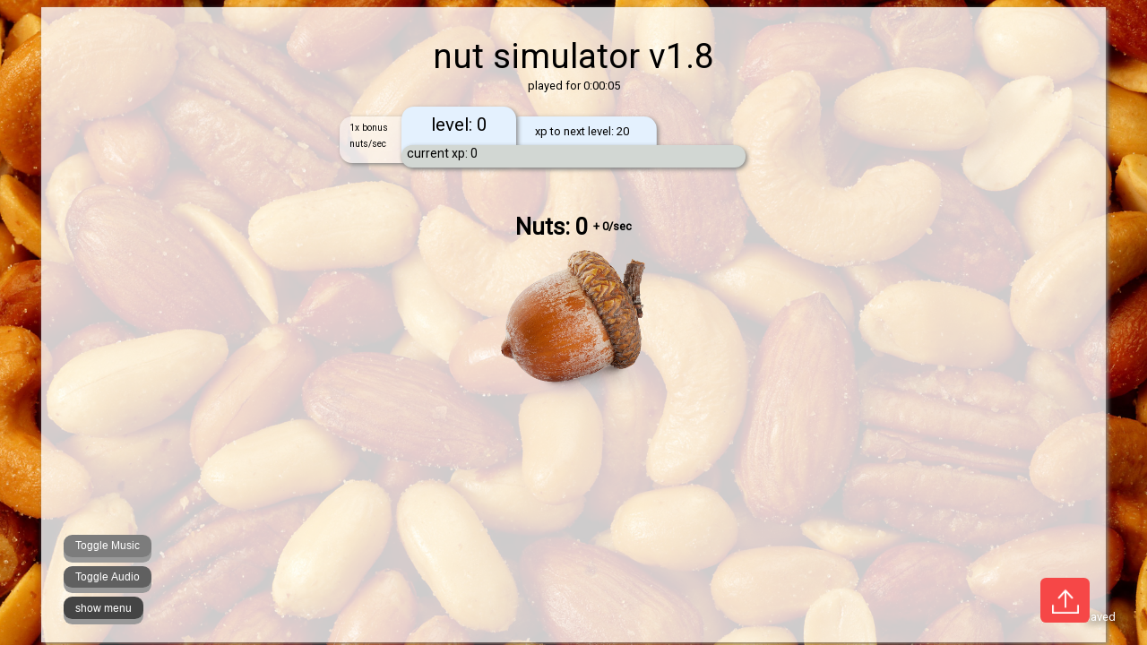

--- FILE ---
content_type: text/html
request_url: https://joaquiniam.neocities.org/nut-clicker
body_size: 530
content:
<!DOCTYPE html>
<html>
<head>
<link rel="stylesheet" href="/style.css">
<title>Nut Clicker - JoaquinIam's Oak Park Games</title>
<script>
  window.dataLayer = window.dataLayer || [];
  function gtag(){dataLayer.push(arguments);}
  gtag('js', new Date());

  gtag('config', 'UA-113962517-1');
</script>
<style>
body {
  margin: 0;
  background-color: #000;
}

iframe {
  width: 100vw;
  height: 100vh;
  border: none;
  display: block;
}
</style>
<meta charset="utf-8">
<meta name="viewport" content="width=device-width,initial-scale=1">
</head>
<body>
<iframe src="https://nutsimulator.github.io/index.html" allowfullscreen></iframe>
</body>
</html>

--- FILE ---
content_type: text/html; charset=utf-8
request_url: https://nutsimulator.github.io/index.html
body_size: 3097
content:
<html>
	<head>
		<link rel="stylesheet" type="text/css" href="css/style.css"/>
		<link href="https://fonts.googleapis.com/css?family=Roboto" rel="stylesheet">
		<link href="https://fonts.googleapis.com/css?family=Oswald" rel="stylesheet">
		<link rel="icon" type="image/png" href="images/icon.png">
		<title>nut simulator</title>
		<meta name="description" content="grow your nut empire">
		<meta content='width=device-width, initial-scale=1.0, maximum-scale=1.0, user-scalable=0' name='viewport' />
		<!-- Google Analytics -->
		<script>
		window.ga=window.ga||function(){(ga.q=ga.q||[]).push(arguments)};ga.l=+new Date;
		ga('create', 'UA-92834321-1', 'auto');
		ga('send', 'pageview');
		</script>
		<script async src='https://www.google-analytics.com/analytics.js'></script>
		<!-- End Google Analytics -->
		<!-- Google AdSense -->
		<script async src="https://pagead2.googlesyndication.com/pagead/js/adsbygoogle.js?client=ca-pub-1676528148340380" crossorigin="anonymous"></script>
		<!-- End Google AdSense -->
	</head>
	<body>
		<div id="container">
			<main>
				<div id="nutsim">
					nut simulator v1.8
				</div>
				<div id="time">
					played for 0:00:00
				</div>
				<input type="file" name="file" id="customImage" style="position:absolute;right:20%;bottom:4%"/>
				<label for="customImage" onmouseover="uploadHover()" onmouseleave="uploadLeave()" id="uploadLabel"><img src="images/upload.png" id="uploadIcon" style="transition: 0.5s;width:30px;height:30px;left:-2px;padding-right:10px;position:relative;top:2px"><span style="position:relative;top:4%">choose a custom nut image</span></label>
				<div id="xptonextlevel">
					<span style="position:relative;top:10%">xp to next level: <span id="xptonextlevelnumber">20</span></span>
				</div>
				<div id="level">
					<span style="position:relative;top:3%">level: <span id="levelnumber">0</span></span>
				</div>
				<div id="bonusdamage">
					<span style="position:relative;top:3%"><span id="multipliernumber">1x</span> bonus <br>nuts/sec</span>
				</div>
				<div id="bgbar"></div>
				<div id="bar" style="text-align:center;overflow-x:visible;white-space:nowrap;transition:0.2s"><span style="position:relative;top:-0.2vw;margin-left:0.5vw">current xp: <span id="xp">0</span></span></div>

				<div class="textContainer">
					<div class="item1">
						<div id="things" style="font-size:2.5vw;font-weight:bold;position: relative;bottom: 8px;display:none">things</div>
						<div class="buyNutKid" style="display:none">Nut Kids: <span id="nutKids">0</span> - <span id="nutKidTotalDmg">1</span> n/s</div>

						<div class="buyNutBoy" style="display:none">Nut Boys: <span id="nutBoys">0</span> - <span id="nutBoyTotalDmg">1</span> n/s</div>

						<div class="buyNutMan" style="display:none">Nut Men: <span id="nutMen">0</span> - <span id="nutManTotalDmg">1</span> n/s</div>

						<div class="buyNutFarm" style="display:none">Nut Farms: <span id="nutFarms">0</span> - <span id="nutFarmTotalDmg">1</span> n/s</div>

						<div class="buyNutFactory" style="display:none">Nut Factories: <span id="nutFactories">0</span> - <span id="nutFactoryTotalDmg">1</span> n/s</div>

						<div class="buyNutBank" style="display:none">Nut Banks: <span id="nutBanks">0</span> - <span id="nutBankTotalDmg">1</span> n/s</div>

						<div class="buyNutEmpire" style="display:none">Nut Empires: <span id="nutEmpires">0</span> - <span id="nutEmpireTotalDmg">1</span> n/s</div>

						<div class="buyNutWorldControl" style="display:none">Nut World Control: <span id="nutWorldControls">0</span> - <span id="nutWorldControlTotalDmg">1</span> n/s</div>

						<div class="buyNutGalacticReign" style="display:none">Galactic Nut Reigns: <span id="nutGalacticReigns">0</span> - <span id="nutGalacticReignTotalDmg">1</span> n/s</div>

						<div class="buyDeezNutGuy" style="display:none">Deez Nut Guys: <span id="deezNutGuys">0</span> - <span id="deezNutGuyTotalDmg">1</span> n/s</div>
						
						<div class="buyNutTimeTravel" style="display:none">Time Travelling Nuts: <span id="nutTimeTravels">0</span> - <span id="nutTimeTravelTotalDmg">1</span> n/s</div>
						
						<div class="buyNutUniversalDomination" style="display:none">Universal Nut Dominations: <span id="nutUniversalDominations">0</span> - <span id="nutUniversalDominationTotalDmg">1</span> n/s</div>
						
						<div class="buyNutGod" style="display:none">Nut Gods: <span id="nutGods">0</span> - <span id="nutGodTotalDmg">1</span> n/s</div>
						
						<div class="buyNutAfterlife" style="display:none">Nut Afterlives: <span id="nutAfterlives">0</span> - <span id="nutAfterlifeTotalDmg">1</span> n/s</div>
						<div style="display:none">
						<div class="buyNutBoyBonus" style="display:none">Bigger Nuts: <span id="nutBoyBonuses">0</span></div>
						
						<div class="buyClick" style="display:none">Powerful Clicks: <span id="clickUpgrades">0</span> - <span id="clickUpgradeDamage">1</span> click bonus</div>

						<div class="buyClick2" style="display:none">Big Boy Clicks: <span id="clickUpgrades2">0</span> - <span id="clickUpgrade2Damage">1</span> click bonus</div>

						<div class="buyAllUpgrade" style="display:none">Nut Masteries: <span id="allUpgrades">0</span></div>
						
						<div class="buyClick3" style="display:none">Nuclear Clicks: <span id="clickUpgrades3">0</span> - <span id="clickUpgrade3Damage">1</span> click bonus</div>
						</div>
					</div>

					<div class="item2">
						<div id="upgrades" style="font-size:2.5vw;font-weight:bold;position: relative;bottom: 8px;display:none">upgrades</div>
						<span id="damage" style="display:none">total nuts/sec: <span id="totalDamage">0</span></span>
						<br>
						<span id="clickBonusText" style="display:none">nuts/click: <span id="clickDamage">1</span></span>
						<br>
						<hr size="1" noshade color=black id="line2" style="display:none">
						<button onclick="buy('buyNutBoyBonus')" id="button" class="buyNutBoyBonus" style="display:none;font-size:0.8vw"><b>Bigger Nuts</b><br>nut boy nuts/sec x <span id="nutBoyBonusAmount">2</span><br>- <span id="nutBoyBonusCost">100</span> nuts</button>
						<br>
						<button onclick="buy('x2Click')" class="buyClick" style="display:none;background-color: #F5AB35;font-size:0.8vw"><b>Powerful Clicking</b><br>click bonus + 15<br>- <span id="clickCost">300</span> nuts</button>
						<br>
						<button onclick="buy('clickUpgrade2')" class="buyClick2" style="display:none;background-color: #87D37C;font-size:0.8vw"><b>Big Boy Clicks</b><br>click bonus + 50<br>- <span id="clickCost2">5000</span> nuts</button>
						<br>
						<button onclick="buy('allUpgrade')" class="buyAllUpgrade" style="display:none;background-color: #26A65B;font-size:0.8vw"><b>Nut Mastery</b><br>all except click x 2<br>- <span id="allUpgradeCost">100000</span> nuts</button>
						<br>
						<button onclick="buy('clickUpgrade3')" class="buyClick3" style="display:none;background-color: #03C9A9;font-size:0.8vw"><b>Nuclear Clicks</b><br>click bonus x 2<br>- <span id="clickCost3">300000</span> nuts</button>
					</div>
				</div>

				<!--the big nut-->
				<div onmousedown="return false"><!--disable dragging-->
				<img src="images/icon.png" onmousedown="clickAnimation();clickOnButton()" onmouseup="releaseAnimation();pressed=false" onmouseleave="releaseAnimation();pressed=false" id="middleNut">
					<div id="middleNutContent">
						<div id="middleNutCounter">Nuts: <span id="nuts">0</span> <span style="position:relative;bottom:5px;align:left;font-size:1vw" id="damageAdded">+ 0/sec</span></div>
						<div id="amountAdded"></div>
						<div id="addedNuts">addedNuts</div>
					</div>
				</div>

				<div id="middle">
					<!--<button onclick="clickOnButton()" class="clickButton" id="middleNut">click</button>-->
					<button onclick="buy('nutKid')" class="buyNutKid" style="display:none;background-color: #EB9532"><b>Nut Kid</b><br>(+<span id="nutKidDamage">0.1</span> nuts/sec)<br>- <span id="nutKidCost">15</span> nuts</button>
					<button onclick="buy('nutBoy')" class="buyNutBoy" style="display:none;background-color: #F39C12"><b>Nut Boy</b><br>(+<span id="nutBoyBonusTotal">1</span> nuts/sec)<br>- <span id="nutBoyCost">50</span> nuts</button>
					<button onclick="buy('nutMan')" class="buyNutMan" style="display:none;background-color: #87D37C"><b>Nut Man</b><br>(+<span id="nutManDamage"> </span> nuts/sec)<br>- <span id="nutManCost">1000</span> nuts</button>
					<button onclick="buy('nutFarm')" class="buyNutFarm" style="display:none;background-color: #26A65B"><b>Nut Farm</b><br>(+<span id="nutFarmDamage"> </span> nuts/sec)<br>- <span id="nutFarmCost">13000</span> nuts</button>
					<button onclick="buy('nutFactory')" class="buyNutFactory" style="display:none;background-color: #03C9A9"><b>Nut Factory</b><br>(+<span id="nutFactoryDamage"> </span> nuts/sec)<br>- <span id="nutFactoryCost">150000</span> nuts</button>
					<button onclick="buy('nutBank')" class="buyNutBank" style="display:none;background-color: #5C97BF"><b>Nut Bank</b><br>(+<span id="nutBankDamage"> </span> nuts/sec)<br>- <span id="nutBankCost">1400000</span> nuts</button>
					<button onclick="buy('nutEmpire')" class="buyNutEmpire" style="display:none;background-color: #1F3A93"><b>Nut Empire</b><br>(+<span id="nutEmpireDamage"> </span> nuts/sec)<br>- <span id="nutEmpireCost">20000000</span> nuts</button>
					<button onclick="buy('nutWorldControl')" class="buyNutWorldControl" style="display:none;background-color: #9B59B6"><b>World Nut Control</b><br>(+<span id="nutWorldControlDamage"> </span> nuts/sec)<br>- <span id="nutWorldControlCost">330000000</span> nuts</button>
					<button onclick="buy('nutGalacticReign')" class="buyNutGalacticReign" style="display:none;background-color: #F62459"><b>Galactic Nut Reign</b><br>(+<span id="nutGalacticReignDamage"> </span> nuts/sec)<br>- <span id="nutGalacticReignCost">5100000000</span> nuts</button>
					<button onclick="buy('deezNutGuy')" class="buyDeezNutGuy" style="display:none;background-color: #F22613"><b>Deez Nut Guy</b><br>(+<span id="deezNutGuyDamage"> </span> nuts/sec)<br>- <span id="deezNutGuyCost">75000000000</span> nuts</button>
					<button onclick="buy('nutTimeTravel')" class="buyNutTimeTravel" style="display:none;background-color: #96281B"><b>Time Travelling Nuts</b><br>(+<span id="nutTimeTravelDamage"> </span> nuts/sec)<br>- <span id="nutTimeTravelCost">1000000000000</span> nuts</button>
					<button onclick="buy('nutUniversalDomination')" class="buyNutUniversalDomination" style="display:none;background-color: #72231a"><b>Universal Nut Domination</b><br>(+<span id="nutUniversalDominationDamage"> </span> nuts/sec)<br>- <span id="nutUniversalDominationCost">40000000000000</span> nuts</button>
					<button onclick="buy('nutGod')" class="buyNutGod" style="display:none;background-color: #2d0e0b"><b>Nut God</b><br>(+<span id="nutGodDamage"> </span> nuts/sec)<br>- <span id="nutGodCost">170000000000000</span> nuts</button>
					<button onclick="buy('nutAfterlife')" id="redglow" class="buyNutAfterlife" style="display:none;background-image:url('images/colours.gif');-webkit-backface-visibility: hidden;"><b>Nut Afterlife</b><br>(+<span id="nutAfterlifeDamage"> </span> nuts/sec)<br>- <span id="nutAfterlifeCost">2000000000000000</span> nuts</button>
				</div>

				<div id="bottomLeft">
					<button onclick="toggleMusic()" style="background-color:#7c7c7c;color:white">Toggle Music</button>
					<br>
					<button onclick="toggleAudio()" style="background-color:#606060;color:white">Toggle Audio</button>
					<br>
					<button onclick="showMenu()" class="button">show menu</button>
					<span id="menu">
						<button onclick="Save()" class="button" id="menuButton">save</button>
						<button onclick="DeleteSave()" class="button" id="menuButton2">delete save</button>
						<button onclick="Load()" class="button" id="menuButton3">load save</button>
					</span>
				</div>

				<div id="bottomRight" align="right">
					<span id="saved"></span>
				</div>
				<button onclick="ShowGambling()" id="gamblingButton" style="display:none;position:absolute;top:1.2vw;left:20vw;background-color:#D35400">gambling</button>
				<div id="gambling">
					<div style="font-size:2.5vw;font-weight:bold;position:relative;bottom:8px;text-align:center">nut gambling</div>
					exact nuts: <span id="nutsGamble" style="pointer-events:auto">0</span>
					<br>

					<hr size="1" noshade color=black>
					25% chance to get 3x
					<br>
					<button onclick="Gamble(1)" style="position:relative;top:-0.5vw;width:100%;background-color:#bababa">gamble</button>
					<br>

					<hr size="1" noshade color=black>
					12% chance to get 6x
					<br>
					<button onclick="Gamble(2)" style="position:relative;top:-0.5vw;width:100%;background-color:#a3a3a3">gamble</button>
					<br>

					<hr size="1" noshade color=black>
					6% chance to get 12x
					<br>
					<button onclick="Gamble(3)" style="position:relative;top:-0.5vw;width:100%;background-color:#777777">gamble</button>
					<br>

					<hr size="1" noshade color=black>
					3% chance to get 24x
					<br>
					<button onclick="Gamble(4)" style="position:relative;top:-0.5vw;width:100%;background-color:#595959">gamble</button>
					<br>

					<hr size="1" noshade color=black>
					1% chance to get 50x
					<br>
					<button onclick="Gamble(5)" style="position:relative;top:-0.5vw;width:100%;background-color:#262626">gamble</button>
					<br>

					<hr size="1" noshade color=black>
					scissors paper rock for 2.5x nuts
					<br>
					<button onclick="ScissorsPaperRock('scissors')" style="position:relative;top:-0.5vw;width:32.3%;background-color:#7f8c8d">scissors</button>
					<button onclick="ScissorsPaperRock('paper')" style="position:relative;top:-0.5vw;width:32.3%;background-color:#95a5a6">paper</button>
					<button onclick="ScissorsPaperRock('rock')" style="position:relative;top:-0.5vw;width:32.3%;background-color:#2c3e50">rock</button>
					<br>
				</div>
				<button onclick="ShowPrestige()" id="prestigeButton" style="display:none;position:absolute;top:1.2vw;right:20vw;background-color:#2C3E50">prestige</button>
				<div id="prestige">
					<div style="font-size:2.5vw;font-weight:bold;position:relative;bottom:8px;text-align:center">prestige</div>
					current level: <span id="prestigeLevel">0</span>
					<br>
					current total nuts/sec: <span id="prestigeDamage">0</span>
					<br>
					prestige to gain a permanent <span id="prestigeGain">0</span>x nuts/sec increase
					<br>

					<button onclick="Prestige()">prestige</button>
				</div>

				<div id="prestigeGainDiv" style="display:none">
					<span style="position:relative;top:3%"><span id="prestigeGainText"></span> x bonus nuts/sec from prestige</span>
				</div>
			</main>
		</div>
		<script type="text/javascript" src="js/main.js"></script>
		<script type="text/javascript">
		var url = window.location.pathname;
		var page = url.substring(url.lastIndexOf('/') + 1);
		if(page != "index.html"){
			window.location.href = "index.html";
		}
		</script>
	</body>
</html>


--- FILE ---
content_type: text/html; charset=utf-8
request_url: https://www.google.com/recaptcha/api2/aframe
body_size: 267
content:
<!DOCTYPE HTML><html><head><meta http-equiv="content-type" content="text/html; charset=UTF-8"></head><body><script nonce="6xuxOOCAbYqn6CB3MtlgpA">/** Anti-fraud and anti-abuse applications only. See google.com/recaptcha */ try{var clients={'sodar':'https://pagead2.googlesyndication.com/pagead/sodar?'};window.addEventListener("message",function(a){try{if(a.source===window.parent){var b=JSON.parse(a.data);var c=clients[b['id']];if(c){var d=document.createElement('img');d.src=c+b['params']+'&rc='+(localStorage.getItem("rc::a")?sessionStorage.getItem("rc::b"):"");window.document.body.appendChild(d);sessionStorage.setItem("rc::e",parseInt(sessionStorage.getItem("rc::e")||0)+1);localStorage.setItem("rc::h",'1764098477711');}}}catch(b){}});window.parent.postMessage("_grecaptcha_ready", "*");}catch(b){}</script></body></html>

--- FILE ---
content_type: text/css; charset=utf-8
request_url: https://nutsimulator.github.io/css/style.css
body_size: 1281
content:
body {
	background-repeat: repeat;
	background-size: cover;
	background-position: center;
    overflow:hidden;
	z-index:-3;
}

#container {
	margin-left: auto;
	margin-right: auto;
	line-height: 1.8;
    box-shadow: 2px 2px 5px #888888;
	font-family: 'Roboto', sans-serif;
	font-size: 1.1vw;
	display: absolute;
	width: 90%;
	height: 95%;
	background-color: rgba(255,255,255,0.8);
	padding: 20px 25px 20px 25px;
	z-index:-2;
}

main {
    -webkit-animation: fadein 2s cubic-bezier(0.215, 0.61, 0.355, 1);
	-webkit-touch-callout: none;
	-webkit-user-select: none;
	-khtml-user-select: none;
	-moz-user-select: none;
	-ms-user-select: none;
	user-select: none;
	cursor: default;
}

#nutsim {
	font-size: 3vw;
	text-align: center;
	-webkit-animation: jump 1s cubic-bezier(0.215, 0.61, 0.355, 1);
}

#time {
	opacity: 0;
	font-size: 1vw;
	position: relative;
	top: -1vw;
	text-align: center;
	-webkit-animation: jump 1s cubic-bezier(0.215, 0.61, 0.355, 1) 0.1s;
	-webkit-animation-fill-mode: forwards;
}

#bottomLeft {
	line-height: 2;
	position: absolute;
	bottom: 4%;
}

#bottomRight {
	position: fixed;
	bottom: 20px;
	right: 35px;
	font-family: 'Roboto', sans-serif;
	font-size: 1vw;
	color: #fff;
	text-shadow: 2px 2px 10px #000000;
}

#middle{
	text-align: center;
	margin-top: 30px;
	top: 80%;
    left: 50%;
    -webkit-transform: translate(-50%, -50%);
    position: absolute;
	width: 70%;
}

#middleNutContent {
    position: absolute;
	left: 50%;
	top: 50%;
	-webkit-transform: translate(-50%,-50%);
}

#middleNut {
    position: absolute;
    margin: auto;
    top: 0;
    left: 0;
    right: 0;
    bottom: 0;
	width: 13vw;
	height: 13vw;
    -webkit-transform: translateZ(0);
	cursor: pointer;
	transition: 0.3s;
	z-index: 99;
}

#middleNut:hover {
	filter: drop-shadow(0px 0px 15px #ffffff);
}

#middleNutCounter {
	pointer-events: none;
    position: relative;
	bottom: 7vw;
	text-align:center;
	font-size: 2vw;
	font-weight: bold;
}

#amountAdded {
	pointer-events: none;
	text-align: center;
    position: absolute;
    margin: auto;
    top: 0.9vw;
    left: 17vw;
    right: 0;
	bottom: 2vw;
	font-size: 2vw;
	-webkit-animation-duration: 0.6s;
    -webkit-transform: translateZ(0);
	opacity: 0;
}

#addedNuts {
	pointer-events: none;
	position: relative;
	text-align: center;
	bottom: 5vw;
	right: 10vw;
	font-family: 'Oswald', sans-serif;
	font-size: 1.5vw;
  -webkit-transform: translateZ(0);
	opacity: 0;
}

#xptonextlevel {
	background-color: #E4F1FE;
	position: absolute;
	top: 18%;
	left: 50.75%;
	-webkit-transform: translate(-50%);
	font-size: 1vw;
	text-align: center;
	width: 13vw;
	height: 7.7%;
	border-radius: 1.1vw;
	box-shadow: 2px 2px 5px #888888;
	z-index:2;
}

#bonusdamage {
	background-color: #E4F1FE;
	background-color: rgba(255,255,255,0.5);
	position: absolute;
	text-align: left;
	top: 18%;
	left: 35.5%;
	-webkit-transform: translate(-50%);
	font-size: 0.8vw;
	padding: 3px 11px;
	width: 10vw;
	height: 6.5%;
	border-radius: 1.1vw;
	box-shadow: 2px 2px 5px #888888;
	transition: 0.5s;
	z-index:1;
}

#level {
	background-color: #E4F1FE;
	position: absolute;
	top: 16.5%;
	left: 40%;
	-webkit-transform: translate(-50%);
	font-size: 1.6vw;
	text-align: center;
	width: 10vw;
	height: 9.2%;
	border-radius: 1.1vw;
	box-shadow: 2px 2px 5px #888888;
	z-index:3;
}

#bgbar {
	background-color: #D2D7D3;
	position: absolute;
	top: 22.5%;
	left: 35vw;
	width: 30%;
	font-size: 1vw;
	text-align: center;
	height: 3.5%;
	border-radius: 20px;
  box-shadow: 2px 2px 5px #888888;
	z-index:3;
}

#bar {
	background-color: #6BB9F0;
	position: absolute;
	top: 22.5%;
	left: 35vw;
	width: 0px;
	height: 3.5%;
	z-index: 4;
	border-radius: 20px;
}

#menu {
	opacity: 0;
	position: absolute;
	left: 6.5vw;
	top: 66%;
  transition: 0.5s;
	width: 20vw;
	height: 50px;
}

#customImage {
	width: 0.1px;
	height: 0.1px;
	opacity: 0;
	overflow: hidden;
	position: absolute;
	z-index: -1;
}

#customImage + label {
	position: absolute;
	right: 5%;
	bottom: 3.5%;
	width: 25px;
	height: 40px;
	padding: 5px 15px 5px 15px;
    background-color: #F64747;
	border-radius: 0.5vw;
	cursor: pointer;
    font-size: 26.5px;
	font-weight: bold;
    color: white;
	white-space: nowrap;
	overflow: hidden;
	text-overflow: clip;
	transition: 0.5s;
	z-index:1;
}

#customImage:focus + label,
#customImage + label:hover {
    background-color: #e23131;
}

#gambling {
	line-height: 1.8;
    box-shadow: 2px 2px 5px #888888;
	font-family: 'Roboto', sans-serif;
	font-size: 1.1vw;
	top: 4.5vw;
	left: 20vw;
	padding: 0px 0px 0px 0px;

	height: 0px;
	width: 0px;

	z-index: 999;
	position: absolute;
	background-color: rgba(255,255,255,0.95);
	overflow: hidden;
	white-space: nowrap;
	transition: 0.5s;
}

#prestige {
	float: right;
	line-height: 1.8;
    box-shadow: 2px 2px 5px #888888;
	font-family: 'Roboto', sans-serif;
	font-size: 1.1vw;
	top: 4.5vw;
	right: 20vw;
	padding: 0px 0px 0px 0px;

	height: 0px;
	width: 0px;

	z-index: 999;
	position: absolute;
	background-color: rgba(255,255,255,0.95);
	overflow: hidden;
	white-space: nowrap;
	transition: 0.5s;
}

#prestigeGainDiv {
		background-color: #E4F1FE;
		background-color: rgba(255,255,255,0.5);
		position: absolute;
		text-align: left;
		top: 2%;
		right: 21%;
		-webkit-transform: translate(-50%);
		font-size: 0.8vw;
		padding: 3px 11px;
		width: 8vw;
		height: 5vw;
		border-radius: 1.1vw;
		box-shadow: 2px 2px 5px #888888;
		transition: 0.5s;
		z-index:1;
}

.item1 {
	float: left;
	text-align: left;
    box-shadow: 0px 0px 5px #888888;
	background-color: rgba(0, 0, 0, 0.05);
    position:fixed;
    top:3.5%;
    transition: 0.5s;
	font-size: 0.9vw;
}

.item2 {
	text-align: right;
    box-shadow: 0px 0px 5px #888888;
	background-color: rgba(0, 0, 0, 0.05);
    position:fixed;
	right:5.5%;
    top:3.5%;
    transition: 0.5s;
	font-size: 0.9vw;
}

#button {
	background-color: #EB9532;
}

button {
	margin-top: 10px;
	padding: 0.5vw 1vw;
	font-size: 0.9vw;
	text-align: center;
	cursor: pointer;
	outline: none;
	color: #fff;
	border: none;
	border-radius: 0.75vw;
	box-shadow: 0 6px #999;
	background-color: #444444;
	transition: 0.3s;
}

button:hover {
    -webkit-filter: brightness(90%);
    -moz-filter: brightness(90%);
    -filter: brightness(90%);
}

button:active {
    -webkit-filter: brightness(80%);
    -moz-filter: brightness(80%);
    -filter: brightness(80%);
	box-shadow: 0 3px #666;
	transform: translateY(2px);
	transition: 0.05s;
}

#redglow:hover {
	box-shadow: 0px 0px 50px 0.4vw #a30e0e;
}

@-webkit-keyframes growStart {
	0% {
		-webkit-transform: scale(1.0);
	}
	100% {
		-webkit-transform: scale(0.8);
	}
}

@-webkit-keyframes grow {
	0% {
		-webkit-transform: scale(0.8);
	}
	100% {
		-webkit-transform: scale(1.0);
	}
}

@-webkit-keyframes grow2Start {
	0% {
		-webkit-transform: scale(1.0) translate(0px, 0px);
        opacity: 0;
	}
	100% {
		opacity: 1;
		-webkit-transform: scale(0.8) translate(-1.5vw, 0px);
	}
}

@-webkit-keyframes grow2 {
	0% {
		-webkit-transform: scale(0.8) translate(-1.5vw, 0px);
        opacity: 1;
	}
	100% {
		-webkit-transform: scale(1.0) translate(0px, 0px);
		opacity: 0;
	}
}

@-webkit-keyframes grow3Start {
	0% {
		-webkit-transform: scale(1.0) translate(0px, 0px);
	}
	100% {
		-webkit-transform: scale(0.95) translate(0px, 0.3vw);
	}
}

@-webkit-keyframes grow3 {
	0% {-webkit-transform: scale(0.95) translate(0px, 0.3vw);}100% {-webkit-transform: scale(1.0) translate(0px, 0px);}
}

@-webkit-keyframes zoomIn {
	0% {-webkit-transform: scale(0);}100% {-webkit-transform: scale(1.0)}
}

@-webkit-keyframes jump {
	0% {
		transform: translateX(900px);
		opacity: 0;
	}
	100% {
		transform: translateX(0px);
		opacity: 1;
	}
}

@-webkit-keyframes fadein {
    from {
	opacity: 0;
	}
    to   {
	opacity: 1;
	}
}

@-webkit-keyframes fadeOut {
	0% {
		-webkit-transform: scale(1) translateY(0px);
		opacity: 0;
	}
	55% {
		opacity: 1;
	}
	100% {
		-webkit-transform: scale(1) translateY(-2vw);
		opacity: 0;
	}
}


--- FILE ---
content_type: application/javascript; charset=utf-8
request_url: https://nutsimulator.github.io/js/main.js
body_size: 9114
content:
// Epic messy code Baby !!
// Epic messy code Baby !!
// Epic messy code Baby !!
// Epic messy code Baby !!
// Epic messy code Baby !!
// Epic messy code Baby !!

var nuts = 0;
var maxNuts = 0;
var nutKids = 0;
var nutBoys = 0;
var nutBoyBonuses = 0;
var nutMen = 0;
var nutFarms = 0;
var nutFactories = 0;
var nutBanks = 0;
var nutEmpires = 0;
var nutWorldControls = 0;
var nutGalacticReigns = 0;
var deezNutGuys = 0;
var nutTimeTravels = 0;
var nutUniversalDominations = 0;
var nutGods = 0;
var nutAfterlives = 0;
var clickDamage = 1;
var clickUpgrades = 0;
var clickUpgrades2 = 0;
var clickUpgrades3 = 0;
var allUpgrades = 0;
var h = 0;
var m = 0;
var s = 0;
s = checkTime(s);
m = checkTime(m);
var pressed = false;
var deleted = false;
var landscape = true;

var level = 0;
var xp = 0;
var barAmount = 0;
var levelAmount = 0;
var levelMultiplier = 1;

var bgNum = 1;
var ranInvert = false;

var prestigeGain = 0;

var url = window.location.pathname;
var page = url.substring(url.lastIndexOf('/') + 1);

var nutKidCostNext = 0;
var nutBoyCostNext = 0;
var nutManCostNext = 0;
var nutFarmCostNext = 0;
var nutFactoryCostNext = 0;
var nutBankCostNext = 0;
var nutEmpireCostNext = 0;
var nutWorldControlCostNext = 0;
var nutGalacticReignCostNext = 0;
var deezNutGuyCostNext = 0;
var nutTimeTravelCostNext = 0;
var nutUniversalDominationCostNext = 0;
var nutGodCostNext = 0;
var nutAfterlifeCostNext = 0;

var nutBoyBonusCostNext = 0;
var clickUpgradeCostNext = 0;
var clickUpgrade2CostNext = 0;
var allUpgradeCostNext = 0;
var clickUpgrade3CostNext = 0;

var nutKidDamage = 0.1;
var nutBoyDamage = 1;
var nutManDamage = 8;
var nutFarmDamage = 47;
var nutFactoryDamage = 260;
var nutBankDamage = 1400;
var nutEmpireDamage = 7800;
var nutWorldControlDamage = 44000;
var nutGalacticReignDamage = 260000;
var deezNutGuyDamage = 1600000;
var nutTimeTravelDamage = 10000000;
var nutUniversalDominationDamage = 65000000;
var nutGodDamage = 430000000;
var nutAfterlifeDamage = 2900000000;
var totalDamage = 0;

var buyAudio = new Audio('audio/buy.wav');
var cantBuyAudio = new Audio('audio/cantbuy.wav');
var clickAudio = new Audio('audio/click.wav');
var menuAudio = new Audio('audio/openmenu.wav');
var music = new Audio('audio/sneakysnitch.mp3');
var audioMuted = false;
var musicMuted = false;
var musicProgress = 0;

var nutBoyUpgradeShown = false;
var clickUpgradeShown = false;
var click2UpgradeShown = false;
var click3UpgradeShown = false;
var allUpgradeShown = false;

music.play();
music.loop=true;

//
CheckBackground();
//

function CheckBackground(){
	if(maxNuts >= 0 && maxNuts <= 9){
		bgNum = 1;
	} else if (maxNuts >= 9 && maxNuts <= 99){
		bgNum = 2;
	} else if (maxNuts >= 99 && maxNuts <= 999){
		bgNum = 3;
	} else if (maxNuts >= 999 && maxNuts <= 9999){
		bgNum = 4;
	} else if (maxNuts >= 9999 && maxNuts <= 99999){
		bgNum = 5;
	} else if (maxNuts >= 99999 && maxNuts <= 999999){
		bgNum = 6;
	} else if (maxNuts >= 999999 && maxNuts <= 9999999){
		bgNum = 7;
	} else if (maxNuts >= 9999999 && maxNuts <= 99999999){
		bgNum = 8;
	} else if (maxNuts >= 99999999 && maxNuts <= 999999999){
		bgNum = 9;
	} else if (maxNuts >= 999999999 && maxNuts <= 9999999999){
		bgNum = 10;
	} else if (maxNuts >= 9999999999 && maxNuts <= 99999999999){
		bgNum = 11;
	} else if (maxNuts >= 99999999999 && maxNuts <= 999999999999){
		bgNum = 12;
	} else if (maxNuts >= 999999999999 && maxNuts <= 9999999999999){
		bgNum = 13;
	} else if (maxNuts >= 9999999999999 && maxNuts <= 99999999999999){
		bgNum = 14;
	} else if (maxNuts >= 99999999999999 && maxNuts <= 999999999999999){
		bgNum = 15;
	} else if (maxNuts >= 999999999999999 && maxNuts <= 9999999999999999){
		bgNum = 16;
	} else if (maxNuts >= 9999999999999999 && maxNuts <= 99999999999999999){
		bgNum = 17;
	} else if (maxNuts >= 99999999999999999 && maxNuts <= 999999999999999999){
		bgNum = 18;
	} else if (maxNuts >= 999999999999999999 && maxNuts <= 9999999999999999999){
		bgNum = 19;
	} else if (maxNuts >= 9999999999999999999 && maxNuts <= 99999999999999999999){
		bgNum = 20;
	} else if (maxNuts >= 99999999999999999999 && maxNuts <= 999999999999999999999){
		bgNum = 21;
	} else if (maxNuts >= 999999999999999999999){
		if(ranInvert == false){
			ranInvert = true;
			setTimeout(function (){
					document.body.style.transition="0.3s"
				document.body.style.filter="invert(1) brightness(3)";
				document.body.style.backgroundImage="url()";
				setTimeout(function (){
					document.body.style.transition="1s"
					document.body.style.filter="invert(0) brightness(1)"
				}, 1000);
			}, 200);
		}
		bgNum = 22;
	}
	document.body.style.backgroundImage = "url('images/nuts/"+bgNum+".jpg')";
}

function stopAudio(audio){
		audio.pause();
		audio.currentTime = 0;
}

function toggleAudio(){
	if(!audioMuted){
		clickAudio.muted = true;
		buyAudio.muted = true;
		cantBuyAudio.muted = true;
		menuAudio.muted = true;
		audioMuted = true;
	} else {
		clickAudio.muted = false;
		buyAudio.muted = false;
		menuAudio.muted = false;
		cantBuyAudio.muted = false;
		audioMuted = false;
	}
}

function toggleMusic(){
	if(!musicMuted){
		music.muted = true;
		musicMuted = true;
	} else {
		music.muted = false;
		musicMuted = false;
	}
}

function kFormatter(num) {
    if(num > 999 && num < 999999){
		num = num/1000;
		return round(num) + "k";
	} else if (num < 1000){
		return num;
	} else if (num >= 1000000 && num < 1000000000){
		num = num/1000000;
		return round(num) + "m";
	} else if (num >= 1000000000 && num < 1000000000000){
		num = num/1000000000;
		return round(num) + "b";
	} else if (num >= 1000000000000 && num < 1000000000000000){
		num = num/1000000000000;
		return round(num) + "t";
	} else if (num >= 1000000000000000 && num < 1000000000000000000){
		num = num/1000000000000000;
		return round(num) + " quadrillion";
	} else if (num >= 1000000000000000000 && num < 1000000000000000000000){
		num = num/1000000000000000000;
		return round(num) + " quintillion";
	}else if (num >= 1000000000000000000000){
		num = num/1000000000000000000000;
		return round(num) + " sextillion";
	}
}

function round(input){
    var output = Math.round(input * 100)/100;
	return output;
}

function clickOnButton(){
	if(!pressed){
		stopAudio(clickAudio);
		clickAudio.play();
		GreyOutButtons();
		nuts = round(nuts + clickDamage);
		xp++;
		UpdateLevel();
		document.getElementById("nuts").innerHTML = kFormatter(round(nuts));
		document.getElementById('nutsGamble').innerHTML = round(nuts);
		document.title = ""+nuts+" nuts";
		CheckAmounts();
		pressed = true;
		if(maxNuts <= nuts){
			maxNuts = nuts;
		}
		CheckBackground();
	}
}

function clickAnimation() {
    document.getElementById("amountAdded").innerHTML = "+" + kFormatter(clickDamage);
	var middleNut = document.getElementById("middleNut");
	var amountAdded = document.getElementById("amountAdded");
	var middleNutCounter = document.getElementById("middleNutCounter");

	setTimeout(function (){
		middleNut.style.webkitAnimationName = "growStart";
		middleNut.style.webkitAnimationDuration = "0.08s";
		middleNut.style.webkitAnimationFillMode = "forwards";

		amountAdded.style.webkitAnimationName = "grow2Start";
		amountAdded.style.webkitAnimationDuration = "0.08s";
		amountAdded.style.webkitAnimationFillMode = "forwards";

		middleNutCounter.style.webkitAnimationName = "grow3Start";
		middleNutCounter.style.webkitAnimationDuration = "0.08s";
		middleNutCounter.style.webkitAnimationFillMode = "forwards";
	}, 0);
}

function releaseAnimation() {
	var middleNut = document.getElementById("middleNut");
	var amountAdded = document.getElementById("amountAdded");
	var middleNutCounter = document.getElementById("middleNutCounter");

	setTimeout(function (){
		middleNut.style.webkitAnimationName = "grow";
		middleNut.style.webkitAnimationDuration = "0.3s";
		middleNut.style.webkitAnimationFillMode = "";

		amountAdded.style.webkitAnimationName = "grow2";
		amountAdded.style.webkitAnimationDuration = "0.3s";
		amountAdded.style.webkitAnimationFillMode = "";

		middleNutCounter.style.webkitAnimationName = "grow3";
		middleNutCounter.style.webkitAnimationDuration = "0.3s";
		middleNutCounter.style.webkitAnimationFillMode = "";
	}, 30);
}

function nutClick(number){
    nuts = round(nuts + number);
	document.getElementById("nuts").innerHTML = kFormatter(round(nuts));
	document.getElementById('nutsGamble').innerHTML = round(nuts);
	document.title = kFormatter(nuts) + " nuts";
	CheckAmounts();
	GreyOutButtons();
	if(maxNuts <= nuts){
		maxNuts = nuts;
	}
	CheckBackground();
}

//click every second and run animation
window.setInterval(function(){
	nutClick(totalDamage);

	if(totalDamage >= 0.1){
		xp += 0.5;
		UpdateLevel();
	}

	document.title = kFormatter(nuts) + " nuts";

	var addedNuts = document.getElementById("addedNuts");
	if(totalDamage >= 1){
		window.setTimeout(function ()
		{
			addedNuts.style.webkitAnimationName = "fadeOut";
			addedNuts.style.webkitAnimationDuration = "0.5s";
			addedNuts.addEventListener("animationend", function(){addedNuts.style.webkitAnimationName = "";}, false);
		}, 0);
	}

}, 1000);


//increase time
window.setInterval(function(){
	s++;
    s = checkTime(s);
	if(s >= 60){
		m++;
		s = 0;
		s = checkTime(s);
		m = checkTime(m);
	}
	if(m >= 60){
		h++;
		m = 0;
		m = checkTime(m);
		h = checkTime(h);
	}
    document.getElementById('time').innerHTML = "played for " + h + ":" + m + ":" + s;
}, 1000);

function checkTime(i) {
    if (i < 10) {i = "0" + i};
    return i;
}

function buy(building){
	switch (building){
		case "nutKid":
			var nutKidCost = Math.floor(15 * Math.pow(1.1,nutKids));
			if(nuts >= nutKidCost){
				nutKids = nutKids + 1;
				nuts = nuts - nutKidCost;
				UpdateValues();
				UpdateDamage();
				UpdateCosts();
				stopAudio(buyAudio);
				buyAudio.play();
				xp += 0.5;
				UpdateLevel();
			} else {
				stopAudio(cantBuyAudio);
				cantBuyAudio.play();
			}
		break;

		case "nutBoy":
			var nutBoyCost = Math.floor(50 * Math.pow(1.1,nutBoys));
			if(nuts >= nutBoyCost){
				nutBoys = nutBoys + 1;
				nuts = nuts - nutBoyCost;
				UpdateValues();
				UpdateDamage();
				UpdateCosts();
				stopAudio(buyAudio);
				buyAudio.play();
				xp += 0.5;
				UpdateLevel();
			} else {
				stopAudio(cantBuyAudio);
				cantBuyAudio.play();
			}
		break;

		case "buyNutBoyBonus":
			var nutBoyBonusCost = Math.floor(100 * Math.pow(5,nutBoyBonuses));
			if(nutBoyBonuses < 5){
				if(nuts >= nutBoyBonusCost){
					nutBoyBonuses = nutBoyBonuses + 1;
					nuts = nuts - nutBoyBonusCost;
					UpdateValues();
					nutBoyDamage = nutBoyDamage * 2 + prestigeGain;
					UpdateDamage();
					UpdateCosts();
					stopAudio(buyAudio);
					buyAudio.play();
					xp += 0.5;
					UpdateLevel();
				} else {
					stopAudio(cantBuyAudio);
					cantBuyAudio.play();
				}
			}
		break;

		case "x2Click":
			var clickCost = Math.floor(300 * Math.pow(2,clickUpgrades));
			if(nuts >= clickCost){
				clickUpgrades = clickUpgrades + 1
				nuts = nuts - clickCost;
				UpdateValues();
				UpdateCosts();
				stopAudio(buyAudio);
				buyAudio.play();
				xp += 0.5;
				UpdateLevel();
			} else {
				stopAudio(cantBuyAudio);
				cantBuyAudio.play();
			}
		break;

		case "clickUpgrade2":
			var clickCost2 = Math.floor(5000 * Math.pow(2,clickUpgrades2));
			if(nuts >= clickCost2){
				clickUpgrades2 = clickUpgrades2 + 1;
				nuts = nuts - clickCost2;
				UpdateValues();
				UpdateCosts();
				stopAudio(buyAudio);
				buyAudio.play();
				xp += 0.5;
				UpdateLevel();
			} else {
				stopAudio(cantBuyAudio);
				cantBuyAudio.play();
			}
		break;

		case "clickUpgrade3":
			var clickCost3 = Math.floor(500000 * Math.pow(2,clickUpgrades3));
			if(nuts >= clickCost3){
				clickUpgrades3 = clickUpgrades3 + 1;
				nuts = nuts - clickCost3;
				UpdateValues();
				UpdateCosts();
				stopAudio(buyAudio);
				buyAudio.play();
				xp += 0.5;
				UpdateLevel();
			} else {
				stopAudio(cantBuyAudio);
				cantBuyAudio.play();
			}
		break;

		case "nutMan":
			var nutManCost = Math.floor(1000 * Math.pow(1.1,nutMen));
			if(nuts >= nutManCost){
				nutMen = nutMen + 1;
				nuts = nuts - nutManCost;
				UpdateValues();
				UpdateDamage();
				UpdateCosts();
				stopAudio(buyAudio);
				buyAudio.play();
				xp += 0.5;
				UpdateLevel();
			} else {
				stopAudio(cantBuyAudio);
				cantBuyAudio.play();
			}
		break;

		case "nutFarm":
			var nutFarmCost = Math.floor(13000 * Math.pow(1.1,nutFarms));
			if(nuts >= nutFarmCost){
				nutFarms = nutFarms + 1;
				nuts = nuts - nutFarmCost;
				UpdateValues();
				UpdateDamage();
				UpdateCosts();
				stopAudio(buyAudio);
				buyAudio.play();
				xp += 0.5;
				UpdateLevel();
			} else {
				stopAudio(cantBuyAudio);
				cantBuyAudio.play();
			}
		break;

		case "allUpgrade":
			var allUpgradeCost = Math.floor(100000 * Math.pow(5,allUpgrades));
			if(allUpgrades < 5){
				if(nuts >= allUpgradeCost){
					allUpgrades = allUpgrades + 1;
					nuts = nuts - allUpgradeCost;
					nutKidDamage = nutKidDamage * 2 + prestigeGain;
					nutBoyDamage = nutBoyDamage * 2 + prestigeGain;
					nutManDamage = nutManDamage * 2 + prestigeGain;
					nutFarmDamage = nutFarmDamage * 2 + prestigeGain;
					nutFactoryDamage = nutFactoryDamage * 2 + prestigeGain;
					nutBankDamage = nutBankDamage * 2 + prestigeGain;
					nutEmpireDamage = nutEmpireDamage * 2 + prestigeGain;
					nutWorldControlDamage = nutWorldControlDamage * 2 + prestigeGain;
					nutGalacticReignDamage = nutGalacticReignDamage * 2 + prestigeGain;
					deezNutGuyDamage = deezNutGuyDamage * 2 + prestigeGain;
					nutTimeTravelDamage = nutTimeTravelDamage * 2 + prestigeGain;
					nutUniversalDominationDamage = nutUniversalDominationDamage * 2 + prestigeGain;
					nutGodDamage = nutGodDamage * 2 + prestigeGain;
					nutAfterlifeDamage = nutAfterlifeDamage * 2 + prestigeGain;
					UpdateValues();
					UpdateDamage();
					UpdateCosts();
					stopAudio(buyAudio);
					buyAudio.play();
					xp += 0.5;
					UpdateLevel();
				} else {
					stopAudio(cantBuyAudio);
					cantBuyAudio.play();
				}
			}
		break;

		case "nutFactory":
			var nutFactoryCost = Math.floor(150000 * Math.pow(1.1,nutFactories));
			if(nuts >= nutFactoryCost){
				nutFactories = nutFactories + 1;
				nuts = nuts - nutFactoryCost;
				UpdateValues();
				UpdateDamage();
				UpdateCosts();
				stopAudio(buyAudio);
				buyAudio.play();
				xp += 0.5;
				UpdateLevel();
			} else {
				stopAudio(cantBuyAudio);
				cantBuyAudio.play();
			}
		break;

		case "nutBank":
			var nutBankCost = Math.floor(1400000 * Math.pow(1.1,nutBanks));
			if(nuts >= nutBankCost){
				nutBanks = nutBanks + 1;
				nuts = nuts - nutBankCost;
				UpdateValues();
				UpdateDamage();
				UpdateCosts();
				stopAudio(buyAudio);
				buyAudio.play();
				xp += 0.5;
				UpdateLevel();
			} else {
				stopAudio(cantBuyAudio);
				cantBuyAudio.play();
			}
		break;

		case "nutEmpire":
			var nutEmpireCost = Math.floor(20000000 * Math.pow(1.1,nutEmpires));
			if(nuts >= nutEmpireCost){
				nutEmpires = nutEmpires + 1;
				nuts = nuts - nutEmpireCost;
				UpdateValues();
				UpdateDamage();
				UpdateCosts();
				stopAudio(buyAudio);
				buyAudio.play();
				xp += 0.5;
				UpdateLevel();
			} else {
				stopAudio(cantBuyAudio);
				cantBuyAudio.play();
			}
		break;

		case "nutWorldControl":
			var nutWorldControlCost = Math.floor(330000000 * Math.pow(1.1,nutWorldControls));
			if(nuts >= nutWorldControlCost){
				nutWorldControls = nutWorldControls + 1;
				nuts = nuts - nutWorldControlCost;
				UpdateValues();
				UpdateDamage();
				UpdateCosts();
				stopAudio(buyAudio);
				buyAudio.play();
				xp += 0.5;
				UpdateLevel();
			} else {
				stopAudio(cantBuyAudio);
				cantBuyAudio.play();
			}
		break;

		case "nutGalacticReign":
			var nutGalacticReignCost = Math.floor(1500000000 * Math.pow(1.1,nutGalacticReigns));
			if(nuts >= nutGalacticReignCost){
				nutGalacticReigns = nutGalacticReigns + 1;
				nuts = nuts - nutGalacticReignCost;
				UpdateValues();
				UpdateDamage();
				UpdateCosts();
				stopAudio(buyAudio);
				buyAudio.play();
				xp += 0.5;
				UpdateLevel();
			} else {
				stopAudio(cantBuyAudio);
				cantBuyAudio.play();
			}
		break;

		case "deezNutGuy":
			var deezNutGuyCost = Math.floor(75000000000 * Math.pow(1.1,deezNutGuys));
			if(nuts >= deezNutGuyCost){
				deezNutGuys = deezNutGuys + 1;
				nuts = nuts - deezNutGuyCost;
				UpdateValues();
				UpdateDamage();
				UpdateCosts();
				stopAudio(buyAudio);
				buyAudio.play();
				xp += 0.5;
				UpdateLevel();
			} else {
				stopAudio(cantBuyAudio);
				cantBuyAudio.play();
			}
		break;

		case "nutTimeTravel":
			var nutTimeTravelCost = Math.floor(1000000000000 * Math.pow(1.1,nutTimeTravels));
			if(nuts >= nutTimeTravelCost){
				nutTimeTravels = nutTimeTravels + 1;
				nuts = nuts - nutTimeTravelCost;
				UpdateValues();
				UpdateDamage();
				UpdateCosts();
				stopAudio(buyAudio);
				buyAudio.play();
				xp += 0.5;
				UpdateLevel();
			} else {
				stopAudio(cantBuyAudio);
				cantBuyAudio.play();
			}
		break;

		case "nutUniversalDomination":
			var nutUniversalDominationCost = Math.floor(40000000000000 * Math.pow(1.1,nutUniversalDominations));
			if(nuts >= nutUniversalDominationCost){
				nutUniversalDominations = nutUniversalDominations + 1;
				nuts = nuts - nutUniversalDominationCost;
				UpdateValues();
				UpdateDamage();
				UpdateCosts();
				stopAudio(buyAudio);
				buyAudio.play();
				xp += 0.5;
				UpdateLevel();
			} else {
				stopAudio(cantBuyAudio);
				cantBuyAudio.play();
			}
		break;

		case "nutGod":
			var nutGodCost = Math.floor(170000000000000 * Math.pow(1.1,nutGods));
			if(nuts >= nutGodCost){
				nutGods = nutGods + 1;
				nuts = nuts - nutGodCost;
				UpdateValues();
				UpdateDamage();
				UpdateCosts();
				stopAudio(buyAudio);
				buyAudio.play();
				xp += 0.5;
				UpdateLevel();
			} else {
				stopAudio(cantBuyAudio);
				cantBuyAudio.play();
			}
		break;

		case "nutAfterlife":
			var nutAfterlifeCost = Math.floor(2000000000000000 * Math.pow(1.1,nutAfterlives));
			if(nuts >= nutAfterlifeCost){
				nutAfterlives = nutAfterlives + 1;
				nuts = nuts - nutAfterlifeCost;
				UpdateValues();
				UpdateDamage();
				UpdateCosts();
				stopAudio(buyAudio);
				buyAudio.play();
				xp += 0.5;
				UpdateLevel();
			} else {
				stopAudio(cantBuyAudio);
				cantBuyAudio.play();
			}
		break;
	}
	UpdateValues();
	GreyOutButtons();
	Save();
	if(page != "mobile.html"){
		document.getElementById('upgrades').style.display = "";
		document.getElementById('damage').style.display = "";
		document.getElementById('clickBonusText').style.display = "";
		document.getElementById('line2').style.display = "";

		var leftpanel = document.getElementsByClassName("item2")[0];
		leftpanel.style.padding = "1vw 1.5vw";
	}
}

window.setInterval(function(){

	Save();

}, 5000);

function showMenu() {
	var menu = document.getElementById('menu');
	if(page != "mobile.html"){
		if(menu.style.opacity < "1"){
			menu.style.pointerEvents = "auto";
			menu.style.opacity = "1";
			menu.style.left = "8vw";
			document.getElementById('menuButton').style.cursor = "pointer";
			document.getElementById('menuButton2').style.cursor = "pointer";
			document.getElementById('menuButton3').style.cursor = "pointer";
			document.getElementById('menuButton').disabled = false;
			document.getElementById('menuButton2').disabled = false;
			document.getElementById('menuButton3').disabled = false;
		} else {
			menu.style.left = "6.5vw";
			menu.style.opacity = "0";
			menu.style.pointerEvents = "none";
			document.getElementById('menuButton').style.cursor = "default";
			document.getElementById('menuButton2').style.cursor = "default";
			document.getElementById('menuButton3').style.cursor = "default";
			document.getElementById('menuButton').disabled = true;
			document.getElementById('menuButton2').disabled = true;
			document.getElementById('menuButton3').disabled = true;
		}
	} else {
		if(menu.style.opacity < "1"){
			menu.style.opacity = "1";
			menu.style.height = "30px";
			menu.style.left = "25vw";
			document.getElementById('menuButton').style.cursor = "pointer";
			document.getElementById('menuButton2').style.cursor = "pointer";
			document.getElementById('menuButton3').style.cursor = "pointer";
			document.getElementById('menuButton').disabled = false;
			document.getElementById('menuButton2').disabled = false;
			document.getElementById('menuButton3').disabled = false;
		} else {
			menu.style.opacity = "0";
			menu.style.height = "0px";
			menu.style.left = "17vw";
			document.getElementById('menuButton').style.cursor = "default";
			document.getElementById('menuButton2').style.cursor = "default";
			document.getElementById('menuButton3').style.cursor = "default";
			document.getElementById('menuButton').disabled = true;
			document.getElementById('menuButton2').disabled = true;
			document.getElementById('menuButton3').disabled = true;
		}
	}
}

function showMenuOld() {
	var menu = document.getElementById('menu')
    if(menu.style.display === 'none') {
        menu.style.display = 'inline';
    } else {
        menu.style.display = 'none';
    }
}

function showAllBuildings(){
	var prestige = document.getElementById("prestige");
	var leveldivmobile = document.getElementById("leveldivmobile");
	var buildingMenu = document.getElementsByClassName("item1")[0];
	var upgradeMenu = document.getElementsByClassName("item2")[0];
	var gambling = document.getElementById("gambling");
	if(buildingMenu.style.width < "100px"){
		buildingMenu.style.height = "73%";
    	buildingMenu.style.width = "80%";
		buildingMenu.style.padding = "15px 15px";

		//close other menu if open
    	upgradeMenu.style.height = "0px";
    	upgradeMenu.style.width = "0px";
		upgradeMenu.style.padding = "0px 0px 0px 0px";

		gambling.style.height = "0px";
		gambling.style.width = "0px";
		gambling.style.padding = "0px 0px 0px 0px";

		prestige.style.height = "0px";
		prestige.style.width = "0px";
		prestige.style.padding = "0px 0px 0px 0px";

		leveldivmobile.style.height = "0px";
		leveldivmobile.style.width = "0px";
		leveldivmobile.style.padding = "0px 0px 0px 0px";

		//show scroll after animation done
		setTimeout(function (){
			buildingMenu.style.overflow = "auto";
		}, 500);
    } else {
    	buildingMenu.style.height = "0px";
    	buildingMenu.style.width = "0px";
		buildingMenu.style.padding = "0px 0px 0px 0px";

		buildingMenu.style.overflow = "hidden";
    }
}

function showAllUpgrades(){
	var prestige = document.getElementById("prestige");
	var leveldivmobile = document.getElementById("leveldivmobile");
	var buildingMenu = document.getElementsByClassName("item1")[0];
	var upgradeMenu = document.getElementsByClassName("item2")[0];
	var gambling = document.getElementById("gambling");
	if(upgradeMenu.style.width < "100px"){
		upgradeMenu.style.height = "73%";
    	upgradeMenu.style.width = "80%";
		upgradeMenu.style.padding = "15px 15px";

		//close other menu if open
    	buildingMenu.style.height = "0px";
    	buildingMenu.style.width = "0px";
		buildingMenu.style.padding = "0px 0px 0px 0px";

		gambling.style.height = "0px";
		gambling.style.width = "0px";
		gambling.style.padding = "0px 0px 0px 0px";

		prestige.style.height = "0px";
		prestige.style.width = "0px";
		prestige.style.padding = "0px 0px 0px 0px";

		leveldivmobile.style.height = "0px";
		leveldivmobile.style.width = "0px";
		leveldivmobile.style.padding = "0px 0px 0px 0px";

		//show scroll after animation done
		setTimeout(function (){
			buildingMenu.style.overflow = "auto";
		}, 500);

    } else {
    	upgradeMenu.style.height = "0px";
    	upgradeMenu.style.width = "0px";
		upgradeMenu.style.padding = "0px 0px 0px 0px";

		buildingMenu.style.overflow = "hidden";
    }
}

function NewUpgrade(){
	var newUpgrade = document.getElementById("newUpgrade");
	if(newUpgrade.style.width < "100px"){
		newUpgrade.style.width = "42%";
    } else {
		newUpgrade.style.width = "0px";
    }
}

function uploadHover(){
	var uploadLabel = document.getElementById("uploadLabel");
	var uploadIcon = document.getElementById("uploadIcon");
	uploadLabel.style.height = "50px";
    uploadLabel.style.width = "370px";
	uploadIcon.style.top = "10%";
}

function uploadLeave(){
	var uploadLabel = document.getElementById("uploadLabel");
    uploadLabel.style.height = "40px";
    uploadLabel.style.width = "25px";
	uploadIcon.style.top = "5%";
}

function ShowGambling(){
	var gambling = document.getElementById("gambling");
	var prestige = document.getElementById("prestige");
	var leveldivmobile = document.getElementById("leveldivmobile");
	var buildingMenu = document.getElementsByClassName("item1")[0];
	var upgradeMenu = document.getElementsByClassName("item2")[0];
	if(page != "mobile.html"){

			stopAudio(menuAudio);
			menuAudio.play();
		if(gambling.style.width < "100px"){
			gambling.style.height = "80%";
			gambling.style.width = "20%";
			gambling.style.padding = "15px 15px 15px 15px";

			//show scroll after animation done
			setTimeout(function (){
				gambling.style.overflow = "auto";
			}, 300);

		} else {
			gambling.style.height = "0px";
			gambling.style.width = "0px";
			gambling.style.padding = "0px 0px 0px 0px";

			gambling.style.overflow = "hidden";
		}
	} else {
		if(gambling.style.width < "100px"){
			gambling.style.height = "73%";
			gambling.style.width = "80%";
			gambling.style.padding = "15px 15px";

			upgradeMenu.style.height = "0px";
			upgradeMenu.style.width = "0px";
			upgradeMenu.style.padding = "0px 0px 0px 0px";

			buildingMenu.style.height = "0px";
			buildingMenu.style.width = "0px";
			buildingMenu.style.padding = "0px 0px 0px 0px";

			prestige.style.height = "0px";
			prestige.style.width = "0px";
			prestige.style.padding = "0px 0px 0px 0px";

			leveldivmobile.style.height = "0px";
			leveldivmobile.style.width = "0px";
			leveldivmobile.style.padding = "0px 0px 0px 0px";

			//show scroll after animation done
			setTimeout(function (){
				gambling.style.overflow = "auto";
			}, 500);
		} else {
			gambling.style.height = "0px";
			gambling.style.width = "0px";
			gambling.style.padding = "0px 0px 0px 0px";

			gambling.style.overflow = "hidden";
		}
	}
}

function ShowLevel(){
	var prestige = document.getElementById("prestige");
	var levelDiv = document.getElementById("leveldivmobile");
	var buildingMenu = document.getElementsByClassName("item1")[0];
	var upgradeMenu = document.getElementsByClassName("item2")[0];
	document.getElementById("prestigeLevel").innerHTML = level;
	document.getElementById("prestigeDamage").innerHTML = totalDamage;
	document.getElementById("prestigeGain").innerHTML = round((level * 10000 + nutKids * nutKidDamage + nutMen * nutManDamage + nutFarms * nutFarmDamage + nutFactories * nutFactoryDamage + nutBanks * nutBankDamage + nutEmpires * nutEmpireDamage + nutWorldControls * nutWorldControlDamage+ nutGalacticReigns * nutGalacticReignDamage + deezNutGuys * deezNutGuyDamage + nutTimeTravels * nutTimeTravelDamage + nutUniversalDominations * nutUniversalDominationDamage + nutGods * nutGodDamage + nutAfterlives * nutAfterlifeDamage)/10000000);

	if(page == "mobile.html"){
		if(levelDiv.style.width < "100px"){
			levelDiv.style.height = "73%";
			levelDiv.style.width = "80%";
			levelDiv.style.padding = "15px 15px";

			upgradeMenu.style.height = "0px";
			upgradeMenu.style.width = "0px";
			upgradeMenu.style.padding = "0px 0px 0px 0px";

			buildingMenu.style.height = "0px";
			buildingMenu.style.width = "0px";
			buildingMenu.style.padding = "0px 0px 0px 0px";

			prestige.style.height = "0px";
			prestige.style.width = "0px";
			prestige.style.padding = "0px 0px 0px 0px";

			gambling.style.height = "0px";
			gambling.style.width = "0px";
			gambling.style.padding = "0px 0px 0px 0px";

			//show scroll after animation done
			setTimeout(function (){
				levelDiv.style.overflow = "auto";
			}, 500);
		} else {
			levelDiv.style.height = "0px";
			levelDiv.style.width = "0px";
			levelDiv.style.padding = "0px 0px 0px 0px";

			levelDiv.style.overflow = "hidden";
		}
	}
}


/*
function ShowChangelog(){
	var changelog = document.getElementById("changelog");
	var buildingMenu = document.getElementsByClassName("item1")[0];
	var upgradeMenu = document.getElementsByClassName("item2")[0];
	if(page != "mobile.html"){
			stopAudio(menuAudio);
			menuAudio.play();
		if(changelog.style.width < "100px"){
			changelog.style.height = "80%";
			changelog.style.width = "20%";
			changelog.style.padding = "15px 15px 15px 15px";

			//show scroll after animation done
			setTimeout(function (){
				changelog.style.overflow = "auto";
			}, 300);

		} else {
			changelog.style.height = "0px";
			changelog.style.width = "0px";
			changelog.style.padding = "0px 0px 0px 0px";

			changelog.style.overflow = "hidden";
		}
	} else {
		if(changelog.style.width < "100px"){
			changelog.style.height = "73%";
			changelog.style.width = "80%";
			changelog.style.padding = "15px 15px";

			upgradeMenu.style.height = "0px";
			upgradeMenu.style.width = "0px";
			upgradeMenu.style.padding = "0px 0px 0px 0px";

			buildingMenu.style.height = "0px";
			buildingMenu.style.width = "0px";
			buildingMenu.style.padding = "0px 0px 0px 0px";

			//show scroll after animation done
			setTimeout(function (){
				changelog.style.overflow = "auto";
			}, 500);
		} else {
			changelog.style.height = "0px";
			changelog.style.width = "0px";
			changelog.style.padding = "0px 0px 0px 0px";

			changelog.style.overflow = "hidden";
		}
	}
}

*/

function ShowPrestige(){
	var prestige = document.getElementById("prestige");
	var leveldivmobile = document.getElementById("leveldivmobile");
	var gambling = document.getElementById("gambling");
	var buildingMenu = document.getElementsByClassName("item1")[0];
	var upgradeMenu = document.getElementsByClassName("item2")[0];
	document.getElementById("prestigeLevel").innerHTML = level;
	document.getElementById("prestigeDamage").innerHTML = totalDamage;
	document.getElementById("prestigeGain").innerHTML = round((level * 10000 + nutKids * nutKidDamage + nutMen * nutManDamage + nutFarms * nutFarmDamage + nutFactories * nutFactoryDamage + nutBanks * nutBankDamage + nutEmpires * nutEmpireDamage + nutWorldControls * nutWorldControlDamage+ nutGalacticReigns * nutGalacticReignDamage + deezNutGuys * deezNutGuyDamage + nutTimeTravels * nutTimeTravelDamage + nutUniversalDominations * nutUniversalDominationDamage + nutGods * nutGodDamage + nutAfterlives * nutAfterlifeDamage)/10000000);
	
	if(page != "mobile.html"){
			stopAudio(menuAudio);
			menuAudio.play();
		if(prestige.style.width < "100px"){
			prestige.style.height = "80%";
			prestige.style.width = "20%";
			prestige.style.padding = "15px 15px 15px 15px";

			//show scroll after animation done
		setTimeout(function (){
			prestige.style.whiteSpace = "normal";
		}, 350);

		} else {
			prestige.style.height = "0px";
			prestige.style.width = "0px";
			prestige.style.padding = "0px 0px 0px 0px";

			prestige.style.whiteSpace = "nowrap";
		}
	} else {
		if(prestige.style.width < "100px"){
			prestige.style.height = "73%";
			prestige.style.width = "80%";
			prestige.style.padding = "15px 15px";

			upgradeMenu.style.height = "0px";
			upgradeMenu.style.width = "0px";
			upgradeMenu.style.padding = "0px 0px 0px 0px";

			buildingMenu.style.height = "0px";
			buildingMenu.style.width = "0px";
			buildingMenu.style.padding = "0px 0px 0px 0px";

			gambling.style.height = "0px";
			gambling.style.width = "0px";
			gambling.style.padding = "0px 0px 0px 0px";

			leveldivmobile.style.height = "0px";
			leveldivmobile.style.width = "0px";
			leveldivmobile.style.padding = "0px 0px 0px 0px";

			//show scroll after animation done
			setTimeout(function (){
				prestige.style.overflow = "auto";
			}, 500);
		} else {
			prestige.style.height = "0px";
			prestige.style.width = "0px";
			prestige.style.padding = "0px 0px 0px 0px";

			prestige.style.overflow = "hidden";
		}
	}
}

function Prestige(){
	var tempGain = round((level * 10000 + nutKids * nutKidDamage + nutMen * nutManDamage + nutFarms * nutFarmDamage + nutFactories * nutFactoryDamage + nutBanks * nutBankDamage + nutEmpires * nutEmpireDamage + nutWorldControls * nutWorldControlDamage+ nutGalacticReigns * nutGalacticReignDamage + deezNutGuys * deezNutGuyDamage + nutTimeTravels * nutTimeTravelDamage + nutUniversalDominations * nutUniversalDominationDamage + nutGods * nutGodDamage + nutAfterlives * nutAfterlifeDamage)/10000000);
	if(tempGain >= 0.01){
		if (confirm("are you sure you want to delete all progress and prestige with a " +  round(tempGain) + " nut bonus?")) {
			deleted = true;
			prestigeGain = prestigeGain + round((level * 10000 + nutKids * nutKidDamage + nutMen * nutManDamage + nutFarms * nutFarmDamage + nutFactories * nutFactoryDamage + nutBanks * nutBankDamage + nutEmpires * nutEmpireDamage + nutWorldControls * nutWorldControlDamage+ nutGalacticReigns * nutGalacticReignDamage + deezNutGuys * deezNutGuyDamage + nutTimeTravels * nutTimeTravelDamage + nutUniversalDominations * nutUniversalDominationDamage + nutGods * nutGodDamage + nutAfterlives * nutAfterlifeDamage)/10000000);
			Save();
			
			deleted = true;
			localStorage.removeItem("save");
			UpdateValues();
			setTimeout(function (){
				location.reload();
			}, 50);
		}
	}
}

//saving
function Save(){
	musicProgress = music.currentTime;
  document.getElementById('saved').innerHTML = "saved";
	setTimeout("document.getElementById('saved').innerHTML = ''", 800)
	var save = {
		'nuts': nuts,
		'nutKids': nutKids,
		'nutBoys': nutBoys,
		'nutBoyBonuses': nutBoyBonuses,
		'clickUpgrades': clickUpgrades,
		'clickUpgrades2': clickUpgrades2,
		'clickUpgrades3': clickUpgrades3,
		'nutMen':  nutMen,
		'nutFarms': nutFarms,
		'allUpgrades': allUpgrades,
		'nutFactories': nutFactories,
		'nutBanks': nutBanks,
		'nutEmpires': nutEmpires,
		'nutWorldControls': nutWorldControls,
		'nutGalacticReigns': nutGalacticReigns,
		'deezNutGuys': deezNutGuys,
		'nutTimeTravels': nutTimeTravels,
		'nutUniversalDominations': nutUniversalDominations,
		'nutGods': nutGods,
		'nutAfterlives': nutAfterlives,
		'totalDamage': totalDamage,
		'audioMuted': audioMuted,
		'musicMuted': musicMuted,
		'musicProgress': musicProgress,
		'nutBoyUpgradeShown': nutBoyUpgradeShown,
		'clickUpgradeShown': clickUpgradeShown,
		'click2UpgradeShown': click2UpgradeShown,
		'click3UpgradeShown': click3UpgradeShown,
		'allUpgradeShown': allUpgradeShown,
		'level': level,
		'xp': xp,
		'nutKidDamage': nutKidDamage,
		'nutBoyDamage': nutBoyDamage,
		'nutManDamage': nutManDamage,
		'nutFarmDamage': nutFarmDamage,
		'nutFactoryDamage': nutFactoryDamage,
		'nutBankDamage': nutBankDamage,
		'nutEmpireDamage': nutEmpireDamage,
		'nutWorldControlDamage': nutWorldControlDamage,
		'nutGalacticReignDamage': nutGalacticReignDamage,
		'deezNutGuyDamage': deezNutGuyDamage,
		'nutTimeTravelDamage': nutTimeTravelDamage,
		'nutUniversalDominationDamage': nutUniversalDominationDamage,
		'nutGodDamage': nutGodDamage,
		'nutAfterlifeDamage': nutAfterlifeDamage,
		'maxNuts': maxNuts,
		'ranInvert': ranInvert
	}
	localStorage.setItem("save",JSON.stringify(save));
	var prestigeSave = {
		'prestigeGain': prestigeGain,
		's': s,
		'm': m,
		'h': h
	}
	localStorage.setItem("prestigeSave",JSON.stringify(prestigeSave));
}

function DeleteSave(){
	if (confirm('are you sure you want to delete all progress')) {
		deleted = true;
		localStorage.removeItem("save");
		localStorage.removeItem("prestigeSave");
		localStorage.removeItem("timerSave");
		UpdateValues();
		setTimeout(function (){
			location.reload();
		}, 50);
	}
}

function Load(){
	//alert(localStorage.getItem("save"));
	//alert(localStorage.getItem("prestigeSave"));
	if(localStorage.getItem("save") !== null){
		var savegame = JSON.parse(localStorage.getItem("save"));
		if (typeof savegame.nuts !== "undefined") nuts = savegame.nuts;
		if (typeof savegame.nutKids !== "undefined") nutKids = savegame.nutKids;
		if (typeof savegame.nutBoys !== "undefined") nutBoys = savegame.nutBoys;
		if (typeof savegame.nutBoyBonuses !== "undefined") nutBoyBonuses = savegame.nutBoyBonuses;
		if (typeof savegame.clickUpgrades !== "undefined") clickUpgrades = savegame.clickUpgrades;
		if (typeof savegame.clickUpgrades2 !== "undefined") clickUpgrades2 = savegame.clickUpgrades2;
		if (typeof savegame.clickUpgrades3 !== "undefined") clickUpgrades3 = savegame.clickUpgrades3;
		if (typeof savegame.nutMen !== "undefined") nutMen = savegame.nutMen;
		if (typeof savegame.nutFarms !== "undefined") nutFarms = savegame.nutFarms;
		if (typeof savegame.allUpgrades !== "undefined") allUpgrades = savegame.allUpgrades;
		if (typeof savegame.nutFactories !== "undefined") nutFactories = savegame.nutFactories;
		if (typeof savegame.nutBanks !== "undefined") nutBanks = savegame.nutBanks;
		if (typeof savegame.nutEmpires !== "undefined") nutEmpires = savegame.nutEmpires;
		if (typeof savegame.nutWorldControls !== "undefined") nutWorldControls = savegame.nutWorldControls;
		if (typeof savegame.nutGalacticReigns !== "undefined") nutGalacticReigns = savegame.nutGalacticReigns;
		if (typeof savegame.deezNutGuys !== "undefined") deezNutGuys = savegame.deezNutGuys;
		if (typeof savegame.nutTimeTravels !== "undefined") nutTimeTravels = savegame.nutTimeTravels;
		if (typeof savegame.nutUniversalDominations !== "undefined") nutUniversalDominations = savegame.nutUniversalDominations;
		if (typeof savegame.nutGods !== "undefined") nutGods = savegame.nutGods;
		if (typeof savegame.nutAfterlives !== "undefined") nutAfterlives = savegame.nutAfterlives;
		if (typeof savegame.timeSinceStart !== "undefined") timeSinceStart = savegame.timeSinceStart;
		if (typeof savegame.totalDamage !== "undefined") totalDamage = savegame.totalDamage;
		if (typeof savegame.audioMuted !== "undefined") audioMuted = savegame.audioMuted;
		if (typeof savegame.musicMuted !== "undefined") musicMuted = savegame.musicMuted;
		if (typeof savegame.musicProgress !== "undefined") musicProgress = savegame.musicProgress;
		if (typeof savegame.nutBoyUpgradeShown !== "undefined") nutBoyUpgradeShown = savegame.nutBoyUpgradeShown;
		if (typeof savegame.clickUpgradeShown !== "undefined") clickUpgradeShown = savegame.clickUpgradeShown;
		if (typeof savegame.click2UpgradeShown !== "undefined") click2UpgradeShown = savegame.click2UpgradeShown;
		if (typeof savegame.click3UpgradeShown !== "undefined") click2UpgradeShown = savegame.click3UpgradeShown;
		if (typeof savegame.allUpgradeShown !== "undefined") allUpgradeShown = savegame.allUpgradeShown;
		if (typeof savegame.level !== "undefined") level = savegame.level;
		if (typeof savegame.xp !== "undefined") xp = savegame.xp;
		if (typeof savegame.nutKidDamage !== "undefined") nutKidDamage = savegame.nutKidDamage;
		if (typeof savegame.nutBoyDamage !== "undefined") nutBoyDamage = savegame.nutBoyDamage;
		if (typeof savegame.nutManDamage !== "undefined") nutManDamage = savegame.nutManDamage;
		if (typeof savegame.nutFarmDamage !== "undefined") nutFarmDamage = savegame.nutFarmDamage;
		if (typeof savegame.nutFactoryDamage !== "undefined") nutFactoryDamage = savegame.nutFactoryDamage;
		if (typeof savegame.nutBankDamage !== "undefined") nutBankDamage = savegame.nutBankDamage;
		if (typeof savegame.nutEmpireDamage !== "undefined") nutEmpireDamage = savegame.nutEmpireDamage;
		if (typeof savegame.nutWorldControlDamage !== "undefined") nutWorldControlDamage = savegame.nutWorldControlDamage;
		if (typeof savegame.nutGalacticReignDamage !== "undefined") nutGalacticReignDamage = savegame.nutGalacticReignDamage;
		if (typeof savegame.deezNutGuyDamage !== "undefined") deezNutGuyDamage = savegame.deezNutGuyDamage;
		if (typeof savegame.nutTimeTravelDamage !== "undefined") nutTimeTravelDamage = savegame.nutTimeTravelDamage;
		if (typeof savegame.nutUniversalDominationDamage !== "undefined") nutUniversalDominationDamage = savegame.nutUniversalDominationDamage;
		if (typeof savegame.nutGodDamage !== "undefined") nutGodDamage = savegame.nutGodDamage;
		if (typeof savegame.nutAfterlifeDamage !== "undefined") nutAfterlifeDamage = savegame.nutAfterlifeDamage;
		if (typeof savegame.maxNuts !== "undefined") maxNuts = savegame.maxNuts;
		if (typeof savegame.ranInvert !== "undefined") ranInvert = savegame.ranInvert;
	}

	if (localStorage.getItem("prestigeSave") !== null) {
		var prestigeSavegame = JSON.parse(localStorage.getItem("prestigeSave"));
		prestigeGain = prestigeSavegame.prestigeGain;
		s = prestigeSavegame.s;
		m = prestigeSavegame.m;
		h = prestigeSavegame.h;
			document.getElementById('prestigeGainText').innerHTML = kFormatter(round(prestigeGain));
	}

	Save();

  document.getElementById('time').innerHTML = "played for " + h + ":" + m + ":" + s;
	UpdateValues();
	UpdateCosts();
	UpdateLevel();
}

function GreyOutButtons(){
	if(nuts < nutKidCostNext){
		document.getElementsByClassName('buyNutKid')[1].style.webkitFilter = "brightness(70%)";
	} else if (nuts >= nutKidCostNext){
		document.getElementsByClassName('buyNutKid')[1].style.webkitFilter = "";
	}

	if(nuts < nutBoyCostNext){
		document.getElementsByClassName('buyNutBoy')[1].style.webkitFilter = "brightness(70%)";
	} else if (nuts >= nutBoyCostNext){
		document.getElementsByClassName('buyNutBoy')[1].style.webkitFilter = "";
	}

	if(nuts < nutManCostNext){
		document.getElementsByClassName('buyNutMan')[1].style.webkitFilter = "brightness(70%)";
	} else if (nuts >= nutManCostNext){
		document.getElementsByClassName('buyNutMan')[1].style.webkitFilter = "";
	}

	if(nuts < nutFarmCostNext){
		document.getElementsByClassName('buyNutFarm')[1].style.webkitFilter = "brightness(70%)";
	} else if (nuts >= nutFarmCostNext){
		document.getElementsByClassName('buyNutFarm')[1].style.webkitFilter = "";
	}

	if(nuts < nutFactoryCostNext){
		document.getElementsByClassName('buyNutFactory')[1].style.webkitFilter = "brightness(70%)";
	} else if (nuts >= nutFactoryCostNext){
		document.getElementsByClassName('buyNutFactory')[1].style.webkitFilter = "";
	}

	if(nuts < nutBankCostNext){
		document.getElementsByClassName('buyNutBank')[1].style.webkitFilter = "brightness(70%)";
	} else if (nuts >= nutBankCostNext){
		document.getElementsByClassName('buyNutBank')[1].style.webkitFilter = "";
	}

	if(nuts < nutEmpireCostNext){
		document.getElementsByClassName('buyNutEmpire')[1].style.webkitFilter = "brightness(70%)";
	} else if (nuts >= nutEmpireCostNext){
		document.getElementsByClassName('buyNutEmpire')[1].style.webkitFilter = "";
	}

	if(nuts < nutWorldControlCostNext){
		document.getElementsByClassName('buyNutWorldControl')[1].style.webkitFilter = "brightness(70%)";
	} else if (nuts >= nutWorldControlCostNext){
		document.getElementsByClassName('buyNutWorldControl')[1].style.webkitFilter = "";
	}

	if(nuts < nutGalacticReignCostNext){
		document.getElementsByClassName('buyNutGalacticReign')[1].style.webkitFilter = "brightness(70%)";
	} else if (nuts >= nutGalacticReignCostNext){
		document.getElementsByClassName('buyNutGalacticReign')[1].style.webkitFilter = "";
	}

	if(nuts < deezNutGuyCostNext){
		document.getElementsByClassName('buyDeezNutGuy')[1].style.webkitFilter = "brightness(70%)";
	} else if (nuts >= deezNutGuyCostNext){
		document.getElementsByClassName('buyDeezNutGuy')[1].style.webkitFilter = "";
	}

	if(nuts < nutTimeTravelCostNext){
		document.getElementsByClassName('buyNutTimeTravel')[1].style.webkitFilter = "brightness(70%)";
	} else if (nuts >= nutTimeTravelCostNext){
		document.getElementsByClassName('buyNutTimeTravel')[1].style.webkitFilter = "";
	}

	if(nuts < nutUniversalDominationCostNext){
		document.getElementsByClassName('buyNutUniversalDomination')[1].style.webkitFilter = "brightness(70%)";
	} else if (nuts >= nutUniversalDominationCostNext){
		document.getElementsByClassName('buyNutUniversalDomination')[1].style.webkitFilter = "";
	}

	if(nuts < nutGodCostNext){
		document.getElementsByClassName('buyNutGod')[1].style.webkitFilter = "brightness(70%)";
	} else if (nuts >= nutGodCostNext){
		document.getElementsByClassName('buyNutGod')[1].style.webkitFilter = "";
	}

	if(nuts < nutAfterlifeCostNext){
		document.getElementsByClassName('buyNutAfterlife')[1].style.webkitFilter = "brightness(70%)";
	} else if (nuts >= nutAfterlifeCostNext){
		document.getElementsByClassName('buyNutAfterlife')[1].style.webkitFilter = "";
	}

	if(nuts < nutBoyBonusCostNext){
		document.getElementsByClassName('buyNutBoyBonus')[1].style.webkitFilter = "brightness(70%)";
	} else if (nuts >= nutBoyBonusCostNext){
		document.getElementsByClassName('buyNutBoyBonus')[1].style.webkitFilter = "";
	}

	if(nuts < clickUpgradeCostNext){
		document.getElementsByClassName('buyClick')[1].style.webkitFilter = "brightness(70%)";
	} else if (nuts >= clickUpgradeCostNext){
		document.getElementsByClassName('buyClick')[1].style.webkitFilter = "";
	}

	if(nuts < clickUpgrade2CostNext){
		document.getElementsByClassName('buyClick2')[1].style.webkitFilter = "brightness(70%)";
	} else if (nuts >= clickUpgrade2CostNext){
		document.getElementsByClassName('buyClick2')[1].style.webkitFilter = "";
	}

	if(nuts < clickUpgrade3CostNext){
		document.getElementsByClassName('buyClick3')[1].style.webkitFilter = "brightness(70%)";
	} else if (nuts >= clickUpgrade3CostNext){
		document.getElementsByClassName('buyClick3')[1].style.webkitFilter = "";
	}

	if(nuts < allUpgradeCostNext){
		document.getElementsByClassName('buyAllUpgrade')[1].style.webkitFilter = "brightness(70%)";
	} else if (nuts >= allUpgradeCostNext){
		document.getElementsByClassName('buyAllUpgrade')[1].style.webkitFilter = "";
	}
	
	if(nutBoyBonuses >= 5){
		document.getElementsByClassName('buyNutBoyBonus')[1].style.webkitFilter = "brightness(60%)";
		document.getElementById('nutBoyBonusCost').innerHTML = "<b>sold out</b>";
	}
	
	if(allUpgrades >= 5){
		document.getElementsByClassName('buyAllUpgrade')[1].style.webkitFilter = "brightness(60%)";
		document.getElementById('allUpgradeCost').innerHTML = "sold out";
	}
}

function CheckAmounts(){
	GreyOutButtons();
	if(nuts >= 15 || nutKids >= 1) {
		var classes = document.getElementsByClassName('buyNutKid');
		for (var i=0;i<classes.length;i++) {
			classes[i].style.display = '';
		}

		if(page != "mobile.html"){
			document.getElementById('things').style.display = "";
		}

		if(page != "mobile.html"){
			var leftpanel = document.getElementsByClassName("item1")[0];
			leftpanel.style.padding = "1vw 1.5vw";
		}		  
	}

	if(nuts >= 40 || nutBoys >= 1) {
		var classes = document.getElementsByClassName('buyNutBoy');
		for (var i=0;i<classes.length;i++) {
			classes[i].style.display = '';
		}
    }
	if (nuts >= 80 || nutBoyBonuses >= 1) {
		var classes = document.getElementsByClassName('buyNutBoyBonus');
		for (var i=0;i<classes.length;i++) {
			classes[i].style.display = '';
		}
		if(page != "mobile.html"){
			document.getElementById('upgrades').style.display = "";
			document.getElementById('damage').style.display = "";
			document.getElementById('clickBonusText').style.display = "";
			document.getElementById('line2').style.display = "";
			var leftpanel = document.getElementsByClassName("item2")[0];
			leftpanel.style.padding = "1vw 1.5vw";
		}

		if(page == "mobile.html" && nutBoyUpgradeShown == false){
			NewUpgrade();
			nutBoyUpgradeShown = true;
			setTimeout(function (){
				NewUpgrade();
			}, 2000);
		}
    }
	
	if (nuts >= 30 || prestigeGain > 0){
		document.getElementById('gamblingButton').style.display = "";
	}
	
	if (nuts >= 100 || prestigeGain > 0){
		document.getElementById('prestigeButton').style.display = "";
		document.getElementById('prestigeGainDiv').style.display = "";
	}
	
	if(nuts >= 200 || clickUpgrades >= 1) {
		var classes = document.getElementsByClassName('buyClick');
		for (var i=0;i<classes.length;i++) {
			classes[i].style.display = '';
		}

		if(page == "mobile.html" && clickUpgradeShown == false){
			NewUpgrade();
			clickUpgradeShown = true;
			setTimeout(function (){
				NewUpgrade();
			}, 2000);
		}
    }
	if(nuts >= 3000 || clickUpgrades2 >= 1) {
		var classes = document.getElementsByClassName('buyClick2');
		for (var i=0;i<classes.length;i++) {
			classes[i].style.display = '';
		}

		if(page == "mobile.html" && click2UpgradeShown == false){
			NewUpgrade();
			click2UpgradeShown = true;
			setTimeout(function (){
				NewUpgrade();
			}, 2000);
		}
    }
	if(nuts >= 300000 || clickUpgrades3 >= 1) {
		var classes = document.getElementsByClassName('buyClick3');
		for (var i=0;i<classes.length;i++) {
			classes[i].style.display = '';
		}

		if(page == "mobile.html" && click3UpgradeShown == false){
			NewUpgrade();
			click3UpgradeShown = true;
			setTimeout(function (){
				NewUpgrade();
			}, 2000);
		}
    }
	if(nuts >= 800 || nutMen >= 1) {
		var classes = document.getElementsByClassName('buyNutMan');
		for (var i=0;i<classes.length;i++) {
			classes[i].style.display = '';
		}
	}
	if(nuts >= 11000 || nutFarms >= 1) {
		var classes = document.getElementsByClassName('buyNutFarm');
		for (var i=0;i<classes.length;i++) {
			classes[i].style.display = '';
		}
    }
	if(nuts >= 80000 || allUpgrades >= 1) {
		var classes = document.getElementsByClassName('buyAllUpgrade');
		for (var i=0;i<classes.length;i++) {
			classes[i].style.display = '';
		}

		if(page == "mobile.html" && allUpgradeShown == false){
			NewUpgrade();
			allUpgradeShown = true;
			setTimeout(function (){
				NewUpgrade();
			}, 2000);
		}
    }
	if(nuts >= 150000 || nutFactories >= 1) {
		var classes = document.getElementsByClassName('buyNutFactory');
		for (var i=0;i<classes.length;i++) {
			classes[i].style.display = '';
		}
    }
	if(nuts >= 1100000 || nutBanks >= 1) {
		var classes = document.getElementsByClassName('buyNutBank');
		for (var i=0;i<classes.length;i++) {
			classes[i].style.display = '';
		}
    }
	if(nuts >= 17000000 || nutEmpires >= 1) {
		var classes = document.getElementsByClassName('buyNutEmpire');
		for (var i=0;i<classes.length;i++) {
			classes[i].style.display = '';
		}
    }
	if(nuts >= 300000000 || nutWorldControls >= 1) {
		var classes = document.getElementsByClassName('buyNutWorldControl');
		for (var i=0;i<classes.length;i++) {
			classes[i].style.display = '';
		}
    }
	if(nuts >= 1000000000 || nutGalacticReigns >= 1) {
		var classes = document.getElementsByClassName('buyNutGalacticReign');
		for (var i=0;i<classes.length;i++) {
			classes[i].style.display = '';
		}
    }
	if(nuts >= 50000000000 || deezNutGuys >= 1) {
		var classes = document.getElementsByClassName('buyDeezNutGuy');
		for (var i=0;i<classes.length;i++) {
			classes[i].style.display = '';
		}
    }
	if(nuts >= 700000000000 || nutTimeTravels >= 1) {
		var classes = document.getElementsByClassName('buyNutTimeTravel');
		for (var i=0;i<classes.length;i++) {
			classes[i].style.display = '';
		}
    }
	if(nuts >= 30000000000000 || nutUniversalDominations >= 1) {
		var classes = document.getElementsByClassName('buyNutUniversalDomination');
		for (var i=0;i<classes.length;i++) {
			classes[i].style.display = '';
		}
    }
	if(nuts >= 140000000000000 || nutGods >= 1) {
		var classes = document.getElementsByClassName('buyNutGod');
		for (var i=0;i<classes.length;i++) {
			classes[i].style.display = '';
		}
    }
	if(nuts >= 1800000000000000 || nutAfterlives >= 1) {
		var classes = document.getElementsByClassName('buyNutAfterlife');
		for (var i=0;i<classes.length;i++) {
			classes[i].style.display = '';
		}
    }
}

function UpdateValues(){
	CheckBackground();
	levelMultiplier = 1 + level * 0.05;
	var clickUpgradesTemp = 15 * clickUpgrades;
	var clickUpgrades2Temp = 50 * clickUpgrades2;
	if(clickUpgrades3 > 0){
		clickDamage = clickUpgrades3 * (3 * (1 + clickUpgradesTemp + clickUpgrades2Temp));
	} else {
		clickDamage = 1 + clickUpgradesTemp + clickUpgrades2Temp;
	}
	document.getElementById('nuts').innerHTML = kFormatter(round(nuts));
	document.getElementById('nutsGamble').innerHTML = round(nuts);
	document.getElementById('nutKids').innerHTML = nutKids;
	document.getElementById('nutBoys').innerHTML = nutBoys;
	document.getElementById('nutBoyBonuses').innerHTML = nutBoyBonuses;
	document.getElementById('nutBoyBonusTotal').innerHTML = kFormatter(nutBoyDamage);
	document.getElementById('clickDamage').innerHTML = clickDamage;
	document.getElementById('clickUpgrades').innerHTML = clickUpgrades;
	document.getElementById('clickUpgrades2').innerHTML = clickUpgrades2;
	document.getElementById('clickUpgrades3').innerHTML = clickUpgrades3;
	document.getElementById('nutMen').innerHTML = nutMen;
	document.getElementById('nutFarms').innerHTML = nutFarms;
	document.getElementById('allUpgrades').innerHTML = allUpgrades;
	document.getElementById('nutFactories').innerHTML = nutFactories;
	document.getElementById('nutBanks').innerHTML = nutBanks;
	document.getElementById('nutEmpires').innerHTML = nutEmpires;
	document.getElementById('nutWorldControls').innerHTML = nutWorldControls;
	document.getElementById('nutGalacticReigns').innerHTML = nutGalacticReigns;
	document.getElementById('deezNutGuys').innerHTML = deezNutGuys;
	document.getElementById('nutTimeTravels').innerHTML = nutTimeTravels;
	document.getElementById('nutUniversalDominations').innerHTML = nutUniversalDominations;
	document.getElementById('nutGods').innerHTML = nutGods;
	document.getElementById('nutAfterlives').innerHTML = nutAfterlives;
	document.getElementById('addedNuts').innerHTML = "+ " + kFormatter(totalDamage);
	document.getElementById('totalDamage').innerHTML = kFormatter(totalDamage);
	document.getElementById("damageAdded").innerHTML = "+ " + kFormatter(totalDamage) + "/sec";

	document.getElementById('nutKidDamage').innerHTML = kFormatter(round(nutKidDamage));
	document.getElementById('nutBoyBonusTotal').innerHTML = kFormatter(round(nutBoyDamage));
	document.getElementById('nutManDamage').innerHTML = kFormatter(round(nutManDamage));
	document.getElementById('nutFarmDamage').innerHTML = kFormatter(round(nutFarmDamage));
	document.getElementById('nutFactoryDamage').innerHTML = kFormatter(round(nutFactoryDamage));
	document.getElementById('nutBankDamage').innerHTML = kFormatter(round(nutBankDamage));
	document.getElementById('nutEmpireDamage').innerHTML = kFormatter(round(nutEmpireDamage));
	document.getElementById('nutWorldControlDamage').innerHTML = kFormatter(round(nutWorldControlDamage));
	document.getElementById('nutGalacticReignDamage').innerHTML = kFormatter(round(nutGalacticReignDamage));
	document.getElementById('deezNutGuyDamage').innerHTML = kFormatter(round(deezNutGuyDamage));
	document.getElementById('nutTimeTravelDamage').innerHTML = kFormatter(round(nutTimeTravelDamage));
	document.getElementById('nutUniversalDominationDamage').innerHTML = kFormatter(round(nutUniversalDominationDamage));
	document.getElementById('nutGodDamage').innerHTML = kFormatter(round(nutGodDamage));
	document.getElementById('nutAfterlifeDamage').innerHTML = kFormatter(round(nutAfterlifeDamage));
	
	document.getElementById('clickUpgradeDamage').innerHTML = kFormatter(round(clickUpgradesTemp));
	document.getElementById('clickUpgrade2Damage').innerHTML = kFormatter(round(clickUpgrades2Temp));
	document.getElementById('clickUpgrade3Damage').innerHTML = kFormatter(round(clickUpgrades3 * (3 * (1 + clickUpgradesTemp + clickUpgrades2Temp))));
	
	document.getElementById('nutKidTotalDmg').innerHTML = kFormatter(round(nutKids * (prestigeGain + levelMultiplier * nutKidDamage)));
	document.getElementById('nutBoyTotalDmg').innerHTML = kFormatter(round(nutBoys * (prestigeGain + levelMultiplier * nutBoyDamage)));
	document.getElementById('nutManTotalDmg').innerHTML = kFormatter(round(nutMen * (prestigeGain + levelMultiplier * nutManDamage)));
	document.getElementById('nutFarmTotalDmg').innerHTML = kFormatter(round(nutFarms * (prestigeGain + levelMultiplier * nutFarmDamage)));
	document.getElementById('nutFactoryTotalDmg').innerHTML = kFormatter(round(nutFactories * (prestigeGain + levelMultiplier * nutFactoryDamage)));
	document.getElementById('nutBankTotalDmg').innerHTML = kFormatter(round(nutBanks * (prestigeGain + levelMultiplier * nutBankDamage)));
	document.getElementById('nutEmpireTotalDmg').innerHTML = kFormatter(round(nutEmpires * (prestigeGain + levelMultiplier * nutEmpireDamage)));
	document.getElementById('nutWorldControlTotalDmg').innerHTML = kFormatter(round(nutWorldControls * (prestigeGain + levelMultiplier * nutWorldControlDamage)));
	document.getElementById('nutGalacticReignTotalDmg').innerHTML = kFormatter(round(nutGalacticReigns * (prestigeGain + levelMultiplier * nutGalacticReignDamage)));
	document.getElementById('deezNutGuyTotalDmg').innerHTML = kFormatter(round(deezNutGuys * (prestigeGain + levelMultiplier * deezNutGuyDamage)));
	document.getElementById('nutTimeTravelTotalDmg').innerHTML = kFormatter(round(nutTimeTravels * (prestigeGain + levelMultiplier * nutTimeTravelDamage)));
	document.getElementById('nutUniversalDominationTotalDmg').innerHTML = kFormatter(round(nutUniversalDominations * (prestigeGain + levelMultiplier * nutUniversalDominationDamage)));
	document.getElementById('nutGodTotalDmg').innerHTML = kFormatter(round(nutGods * (prestigeGain + levelMultiplier * nutGodDamage)));
	document.getElementById('nutAfterlifeTotalDmg').innerHTML = kFormatter(round(nutAfterlives * (prestigeGain + levelMultiplier * nutAfterlifeDamage)));
}

function UpdateCosts(){
	nutKidCostNext = Math.floor(15 * Math.pow(1.1,nutKids));
	nutBoyCostNext = Math.floor(50 * Math.pow(1.1,nutBoys));
	nutBoyBonusCostNext = Math.floor(100 * Math.pow(5,nutBoyBonuses));
	clickUpgradeCostNext = Math.floor(300 * Math.pow(2,clickUpgrades));
	clickUpgrade2CostNext = Math.floor(5000 * Math.pow(2,clickUpgrades2));
	clickUpgrade3CostNext = Math.floor(500000 * Math.pow(2,clickUpgrades3));
	nutManCostNext = Math.floor(1000 * Math.pow(1.1,nutMen));
	nutFarmCostNext = Math.floor(13000 * Math.pow(1.1,nutFarms));
	allUpgradeCostNext = Math.floor(100000 * Math.pow(5,allUpgrades));
	nutFactoryCostNext = Math.floor(150000 * Math.pow(1.1,nutFactories));
	nutBankCostNext = Math.floor(1400000 * Math.pow(1.1,nutBanks));
	nutEmpireCostNext = Math.floor(20000000 * Math.pow(1.1,nutEmpires));
	nutWorldControlCostNext = Math.floor(330000000 * Math.pow(1.1,nutWorldControls));
	nutGalacticReignCostNext = Math.floor(1500000000 * Math.pow(1.1,nutGalacticReigns));
	deezNutGuyCostNext = Math.floor(75000000000 * Math.pow(1.1,deezNutGuys));
	nutTimeTravelCostNext = Math.floor(1000000000000 * Math.pow(1.1,nutTimeTravels));
	nutUniversalDominationCostNext = Math.floor(40000000000000 * Math.pow(1.1,nutUniversalDominations));
	nutGodCostNext = Math.floor(170000000000000 * Math.pow(1.1,nutGods));
	nutAfterlifeCostNext = Math.floor(2000000000000000 * Math.pow(1.1,nutAfterlives));
	document.getElementById('nutKidCost').innerHTML = kFormatter(nutKidCostNext);
	document.getElementById('nutBoyCost').innerHTML = kFormatter(nutBoyCostNext);
	document.getElementById('nutBoyBonusCost').innerHTML = kFormatter(nutBoyBonusCostNext);
	document.getElementById('clickCost').innerHTML = kFormatter(clickUpgradeCostNext);
	document.getElementById('clickCost2').innerHTML = kFormatter(clickUpgrade2CostNext);
	document.getElementById('clickCost3').innerHTML = kFormatter(clickUpgrade3CostNext);
	document.getElementById('nutManCost').innerHTML = kFormatter(nutManCostNext);
	document.getElementById('nutFarmCost').innerHTML = kFormatter(nutFarmCostNext);
	document.getElementById('allUpgradeCost').innerHTML = kFormatter(allUpgradeCostNext);
	document.getElementById('nutFactoryCost').innerHTML = kFormatter(nutFactoryCostNext);
	document.getElementById('nutBankCost').innerHTML = kFormatter(nutBankCostNext);
	document.getElementById('nutEmpireCost').innerHTML = kFormatter(nutEmpireCostNext);
	document.getElementById('nutWorldControlCost').innerHTML = kFormatter(nutWorldControlCostNext);
	document.getElementById('nutGalacticReignCost').innerHTML = kFormatter(nutGalacticReignCostNext);
	document.getElementById('deezNutGuyCost').innerHTML = kFormatter(deezNutGuyCostNext);
	document.getElementById('nutTimeTravelCost').innerHTML = kFormatter(nutTimeTravelCostNext);
	document.getElementById('nutUniversalDominationCost').innerHTML = kFormatter(nutUniversalDominationCostNext);
	document.getElementById('nutGodCost').innerHTML = kFormatter(nutGodCostNext);
	document.getElementById('nutAfterlifeCost').innerHTML = kFormatter(nutAfterlifeCostNext);
}

function UpdateLevel(){
	var bar = document.getElementById("bar");
	var totalWidth = 30;
	levelAmount = 20 + level * 2;

	//divide the width by amount to get a percent to add to the width
	var barMultiplier = totalWidth/levelAmount;

	//multiply percent by xp to get fill amount
	barAmount = barMultiplier * xp;

	bar.style.width = barAmount + "%";

	//if the width equals the total width level up and reset
	if(barAmount >= totalWidth){
		bar.style.width = "0px";
		barAmount = 0;
		level++;
		xp = 0;
		UpdateValues();
		UpdateDamage();
	}
	document.getElementById('xp').innerHTML = xp;
	document.getElementById('xptonextlevelnumber').innerHTML = levelAmount - xp;
	document.getElementById('levelnumber').innerHTML = level;
	document.getElementById('multipliernumber').innerHTML = round(levelMultiplier) + "x";
}

function UpdateDamage(){
	totalDamage = round((prestigeGain + levelMultiplier) * (nutKidDamage * nutKids + nutBoyDamage * nutBoys + nutManDamage * nutMen + nutFarmDamage * nutFarms + nutFactoryDamage * nutFactories + nutBankDamage * nutBanks + nutEmpireDamage * nutEmpires + nutWorldControlDamage * nutWorldControls + nutGalacticReignDamage * nutGalacticReigns + deezNutGuyDamage * deezNutGuys + nutTimeTravelDamage * nutTimeTravels + nutUniversalDominationDamage * nutUniversalDominations + nutGodDamage * nutGods + nutAfterlifeDamage * nutAfterlives));
}

function CheckMobile(){
	var ratio = window.innerWidth / window.innerHeight;
	if(ratio < 0.745 && page == "index.html"){
		window.location.href = "mobile.html";
	} else if (ratio >= 0.745 && page == "mobile.html"){
		window.location.href = "index.html";
	} else if (ratio < 0.745 && page == ""){
		window.location.href = "mobile.html";
	}
}

function Gamble(level){
	switch(level){
		case 1:
			var randomNumber = Math.floor(Math.random() * 4) + 1;
			var multiplyAmount = 3;
			var percent = "25%";
		break;

		case 2:
			var randomNumber = Math.floor(Math.random() * 8) + 1;
			var multiplyAmount = 6;
		break;

		case 3:
			var randomNumber = Math.floor(Math.random() * 17) + 1;
			var multiplyAmount = 12;
		break;

		case 4:
			var randomNumber = Math.floor(Math.random() * 33) + 1;
			var multiplyAmount = 24;
		break;

		case 5:
			var randomNumber = Math.floor(Math.random() * 100) + 1;
			var multiplyAmount = 50;
		break;
	}
	var x = prompt("enter an amount of nuts, total nuts: " + nuts,nuts);
	if(x >= 1){
		if(x <= nuts){
			if(confirm("you selected " + x + " nuts, are you sure you want to gamble them for a 25% chance to get " + x * multiplyAmount + " back ?")){
				nuts = nuts - x;
				UpdateValues();
				if(randomNumber == 2){
					alert("you win " + x * multiplyAmount + " nuts!");
					x = x * multiplyAmount;
					nuts = nuts + x;
					UpdateValues();
				} else {
					alert("bad luck, the random number was " + randomNumber + " and you were aiming for 2");
				}
			}
		} else {
			alert("enter an amount under your current nuts");
		}
	}
}

function ScissorsPaperRock(pick){
	var x = prompt("enter an amount of nuts, total nuts: " + nuts,nuts);
	if(x >= 1){
		if(x <= nuts){
			if(confirm("you selected " + x + " nuts, are you sure you want to gamble them for a chance to get " + x * 2.5 + " back ?")){
				nuts = nuts - x;
				UpdateValues();

				var randomNumber = Math.floor(Math.random() * 3) + 1;
				if(randomNumber == 1){
					var botPick = "paper";
				} else if (randomNumber == 2){
					var botPick = "rock";
				} else if (randomNumber == 3){
					var botPick = "scissors";
				}

				if(botPick == "paper" && pick == "scissors"){
					x = x * 2.5;
					alert("you win, the enemy player chose paper and you chose scissors!\n" + x + " nuts gained.");
					nuts = nuts + x;
					UpdateValues();
				} else if (botPick == "rock" && pick == "scissors"){
					alert("you lose, the enemy player chose rock and you chose scissors\n" + x + " nuts lost.");
					UpdateValues();
				} else if (botPick == "scissors" && pick == "scissors"){
					alert("tie, the enemy player chose scissors and you chose scissors");
					x = x * 1;
					nuts = nuts + x;
					UpdateValues();
				}

				if(botPick == "rock" && pick == "paper"){
					x = x * 2.5;
					alert("you win, the enemy player chose rock and you chose paper!\n" + x + " nuts gained.");
					nuts = nuts + x;
					UpdateValues();
				} else if (botPick == "scissors" && pick == "paper"){
					alert("you lose, the enemy player chose scissors and you chose paper\n" + x + " nuts lost.");
					x = x * multiplyAmount;
					UpdateValues();
				} else if (botPick == "paper" && pick == "paper"){
					alert("tie, the enemy player chose paper and you chose paper");
					x = x * 1;
					nuts = nuts + x;
					UpdateValues();
				}

				if(botPick == "scissors" && pick == "rock"){
					x = x * 2.5;
					alert("you win, the enemy player chose scissors and you chose rock!\n" + x + " nuts gained.");
					nuts = nuts + x;
					UpdateValues();
				} else if (botPick == "paper" && pick == "rock"){
					alert("you lose, the enemy player chose paper and you chose rock\n" + x + " nuts lost.");
					UpdateValues();
				} else if (botPick == "rock" && pick == "rock"){
					alert("tie, the enemy player chose rock and you chose rock");
					x = x * 1;
					nuts = nuts + x;
					UpdateValues();
				}
			}
		} else {
			alert("enter an amount under your current nuts");
		}
	}
}

document.body.onkeydown = function(e){
    if(e.keyCode == 32){
        event.preventDefault();
		clickAnimation();
		if(!pressed){
			clickOnButton();
			pressed = true;
		}
    }
}

document.body.onkeyup = function(e){
    if(e.keyCode == 32){
		releaseAnimation();
		pressed = false;
		heldFor = 0;
    }
}

window.onbeforeunload = function(){
	if(!deleted){
		Save();
	}
}

window.addEventListener('resize', function(){
	CheckMobile();
});

CheckMobile();

if(page != "mobile.html"){
	document.getElementById('customImage').onchange = function() {
		var imageFile = this.files[0];
		var url = window.URL.createObjectURL(imageFile);
		document.getElementById("middleNut").src = url;
	}
}

//disable pointer cursor on hidden menu buttons
	document.getElementById('menuButton').style.cursor = "default";
	document.getElementById('menuButton2').style.cursor = "default";
	document.getElementById('menuButton3').style.cursor = "default";

Load();

music.currentTime = musicProgress;

//check if enough nuts to unlock things
CheckAmounts();

//fix stupid animation
releaseAnimation();

//mute twice to get value from save
toggleMusic();
toggleMusic();
toggleAudio();
toggleAudio();

//disable clicking on menu by accident before opening
document.getElementById('menuButton').disabled = true;
document.getElementById('menuButton2').disabled = true;
document.getElementById('menuButton3').disabled = true;